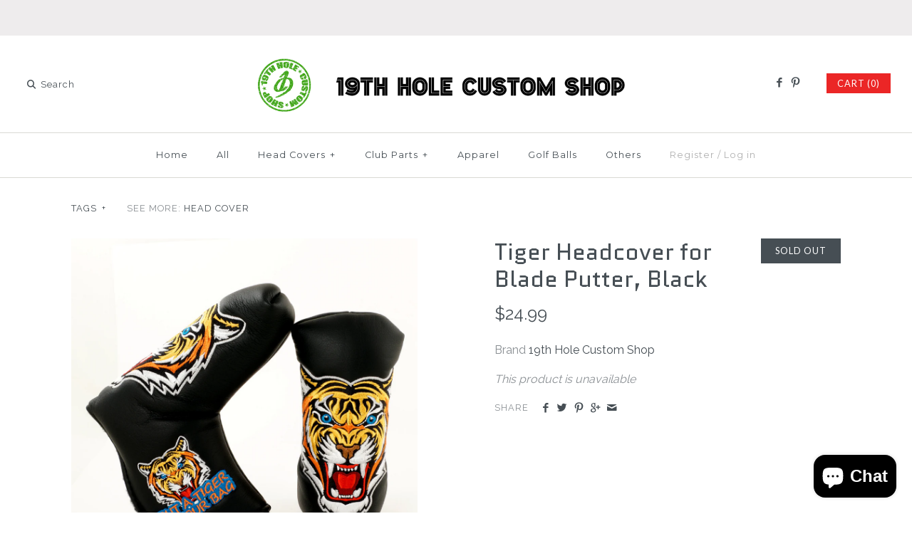

--- FILE ---
content_type: text/html; charset=utf-8
request_url: https://www.19thholecustomshop.com/products/tiger-headcover-for-blade-putter-black
body_size: 18776
content:
<!DOCTYPE html>
<html class="no-js">
<head>
  <!-- Symmetry 2.0.9 -->
  <meta charset="UTF-8">
  <meta http-equiv="X-UA-Compatible" content="IE=edge,chrome=1">
  <meta name="viewport" content="width=device-width,initial-scale=1.0" />
  
  <title>
    Black Tiger Blade Putter Head Cover | 19th Hole Custom Shop &ndash; 19thHoleCustomShop
  </title>
  
  <meta name="description" content="Protect your valuable golf putter with our unique design Tiger Blade Putter Head Cover. Made with high-quality material, embroidering, and stitching. Strong magnetic closure. Fits your Scotty Cameron, TaylorMade, Odyssey, Ping, Bettinardi, PXG, Cobra, Cleveland and other brand putters. Shop now!" />
  
  <link rel="canonical" href="https://www.19thholecustomshop.com/products/tiger-headcover-for-blade-putter-black" />
  
  
<meta property="og:site_name" content="19thHoleCustomShop" />

    <meta property="og:image" content="http://www.19thholecustomshop.com/cdn/shop/products/1l_6fbff0cc-50ed-474a-8dd9-f6c3ab4d0d7e_1024x1024.jpg?v=1521066227" />
    <meta property="og:description" content="Tiger Headcover for Blade Putter, Black Our unique designed headcovers are made with high quality of material, embroidering and stitching...." />
    <meta property="og:title" content="Tiger Headcover for Blade Putter, Black - 19thHoleCustomShop" />
    <meta property="og:type" content="product" />
    <meta property="og:url" content="https://www.19thholecustomshop.com/products/tiger-headcover-for-blade-putter-black" />
    <meta property="og:price:amount" content="24.99" />
    <meta property="og:price:currency" content="USD" />
    <meta property="og:availability" content="oos" />

  
 


<meta name="twitter:card" content="summary">

  <meta name="twitter:title" content="Tiger Headcover for Blade Putter, Black">
  <meta name="twitter:description" content="Tiger Headcover for Blade Putter, Black
Our unique designed headcovers are made with high quality of material, embroidering and stitching.
Ultra thick 3-layers (PU leather top, sponge sheet intermediate-layer and velvet lining) cover provides the best way to protect your valuable golf club heads
Features
 - Synthetic PU Leather - Black Velvet Lining - Magnetic Closure - Thick sponge sheet intermediate-layer - Fit heel shafted blade putters - Dimension(L x W x H): 6.5 x 3.2 x 6 inch (165 x 80 x 150mm) - Tiger Head embroidery

 
 
 ">
  <meta name="twitter:image" content="https://www.19thholecustomshop.com/cdn/shop/products/1l_6fbff0cc-50ed-474a-8dd9-f6c3ab4d0d7e_medium.jpg?v=1521066227">
  <meta name="twitter:image:width" content="240">
  <meta name="twitter:image:height" content="240">

  
  



<link href="//fonts.googleapis.com/css?family=Raleway:400,700|Quantico:400,700|Quantico:400,700|Montserrat:400,700|Lato:400,700" rel="stylesheet" type="text/css">

  
  <link href="//www.19thholecustomshop.com/cdn/shop/t/11/assets/styles.scss.css?v=108957547769115533951696782566" rel="stylesheet" type="text/css" media="all" />
  
  
  
  <script src="//www.19thholecustomshop.com/cdn/shopifycloud/storefront/assets/themes_support/option_selection-b017cd28.js" type="text/javascript"></script>
  <script src="//ajax.googleapis.com/ajax/libs/jquery/1.8/jquery.min.js" type="text/javascript"></script>
  <script src="//www.19thholecustomshop.com/cdn/shopifycloud/storefront/assets/themes_support/api.jquery-7ab1a3a4.js" type="text/javascript"></script>
<script>
  Shopify.money_format = "${{amount}}";
  window.productJSON = [];
  document.documentElement.className = document.documentElement.className.replace('no-js', '');
</script>

    <script>window.performance && window.performance.mark && window.performance.mark('shopify.content_for_header.start');</script><meta name="google-site-verification" content="Xzgfxqg-W1MJONqGh5ilAcDYa-drOoVBTUXoIt0eBPE">
<meta name="google-site-verification" content="siJ2lDsl1qsPxXw68gYXBlXB7AJMTuxF71EbsLidRJE">
<meta id="shopify-digital-wallet" name="shopify-digital-wallet" content="/16059035/digital_wallets/dialog">
<meta name="shopify-checkout-api-token" content="cb6746eb63bb796fa7c8c16a6025fc74">
<meta id="in-context-paypal-metadata" data-shop-id="16059035" data-venmo-supported="false" data-environment="production" data-locale="en_US" data-paypal-v4="true" data-currency="USD">
<link rel="alternate" hreflang="x-default" href="https://www.19thholecustomshop.com/products/tiger-headcover-for-blade-putter-black">
<link rel="alternate" hreflang="en" href="https://www.19thholecustomshop.com/products/tiger-headcover-for-blade-putter-black">
<link rel="alternate" hreflang="en-CA" href="https://www.19thholecustomshop.com/en-ca/products/tiger-headcover-for-blade-putter-black">
<link rel="alternate" type="application/json+oembed" href="https://www.19thholecustomshop.com/products/tiger-headcover-for-blade-putter-black.oembed">
<script async="async" src="/checkouts/internal/preloads.js?locale=en-US"></script>
<link rel="preconnect" href="https://shop.app" crossorigin="anonymous">
<script async="async" src="https://shop.app/checkouts/internal/preloads.js?locale=en-US&shop_id=16059035" crossorigin="anonymous"></script>
<script id="apple-pay-shop-capabilities" type="application/json">{"shopId":16059035,"countryCode":"CA","currencyCode":"USD","merchantCapabilities":["supports3DS"],"merchantId":"gid:\/\/shopify\/Shop\/16059035","merchantName":"19thHoleCustomShop","requiredBillingContactFields":["postalAddress","email"],"requiredShippingContactFields":["postalAddress","email"],"shippingType":"shipping","supportedNetworks":["visa","masterCard","amex","discover","jcb"],"total":{"type":"pending","label":"19thHoleCustomShop","amount":"1.00"},"shopifyPaymentsEnabled":true,"supportsSubscriptions":true}</script>
<script id="shopify-features" type="application/json">{"accessToken":"cb6746eb63bb796fa7c8c16a6025fc74","betas":["rich-media-storefront-analytics"],"domain":"www.19thholecustomshop.com","predictiveSearch":true,"shopId":16059035,"locale":"en"}</script>
<script>var Shopify = Shopify || {};
Shopify.shop = "19thholecustomshop.myshopify.com";
Shopify.locale = "en";
Shopify.currency = {"active":"USD","rate":"1.0"};
Shopify.country = "US";
Shopify.theme = {"name":"Symmetry","id":162209482,"schema_name":null,"schema_version":null,"theme_store_id":568,"role":"main"};
Shopify.theme.handle = "null";
Shopify.theme.style = {"id":null,"handle":null};
Shopify.cdnHost = "www.19thholecustomshop.com/cdn";
Shopify.routes = Shopify.routes || {};
Shopify.routes.root = "/";</script>
<script type="module">!function(o){(o.Shopify=o.Shopify||{}).modules=!0}(window);</script>
<script>!function(o){function n(){var o=[];function n(){o.push(Array.prototype.slice.apply(arguments))}return n.q=o,n}var t=o.Shopify=o.Shopify||{};t.loadFeatures=n(),t.autoloadFeatures=n()}(window);</script>
<script>
  window.ShopifyPay = window.ShopifyPay || {};
  window.ShopifyPay.apiHost = "shop.app\/pay";
  window.ShopifyPay.redirectState = null;
</script>
<script id="shop-js-analytics" type="application/json">{"pageType":"product"}</script>
<script defer="defer" async type="module" src="//www.19thholecustomshop.com/cdn/shopifycloud/shop-js/modules/v2/client.init-shop-cart-sync_C5BV16lS.en.esm.js"></script>
<script defer="defer" async type="module" src="//www.19thholecustomshop.com/cdn/shopifycloud/shop-js/modules/v2/chunk.common_CygWptCX.esm.js"></script>
<script type="module">
  await import("//www.19thholecustomshop.com/cdn/shopifycloud/shop-js/modules/v2/client.init-shop-cart-sync_C5BV16lS.en.esm.js");
await import("//www.19thholecustomshop.com/cdn/shopifycloud/shop-js/modules/v2/chunk.common_CygWptCX.esm.js");

  window.Shopify.SignInWithShop?.initShopCartSync?.({"fedCMEnabled":true,"windoidEnabled":true});

</script>
<script>
  window.Shopify = window.Shopify || {};
  if (!window.Shopify.featureAssets) window.Shopify.featureAssets = {};
  window.Shopify.featureAssets['shop-js'] = {"shop-cart-sync":["modules/v2/client.shop-cart-sync_ZFArdW7E.en.esm.js","modules/v2/chunk.common_CygWptCX.esm.js"],"init-fed-cm":["modules/v2/client.init-fed-cm_CmiC4vf6.en.esm.js","modules/v2/chunk.common_CygWptCX.esm.js"],"shop-button":["modules/v2/client.shop-button_tlx5R9nI.en.esm.js","modules/v2/chunk.common_CygWptCX.esm.js"],"shop-cash-offers":["modules/v2/client.shop-cash-offers_DOA2yAJr.en.esm.js","modules/v2/chunk.common_CygWptCX.esm.js","modules/v2/chunk.modal_D71HUcav.esm.js"],"init-windoid":["modules/v2/client.init-windoid_sURxWdc1.en.esm.js","modules/v2/chunk.common_CygWptCX.esm.js"],"shop-toast-manager":["modules/v2/client.shop-toast-manager_ClPi3nE9.en.esm.js","modules/v2/chunk.common_CygWptCX.esm.js"],"init-shop-email-lookup-coordinator":["modules/v2/client.init-shop-email-lookup-coordinator_B8hsDcYM.en.esm.js","modules/v2/chunk.common_CygWptCX.esm.js"],"init-shop-cart-sync":["modules/v2/client.init-shop-cart-sync_C5BV16lS.en.esm.js","modules/v2/chunk.common_CygWptCX.esm.js"],"avatar":["modules/v2/client.avatar_BTnouDA3.en.esm.js"],"pay-button":["modules/v2/client.pay-button_FdsNuTd3.en.esm.js","modules/v2/chunk.common_CygWptCX.esm.js"],"init-customer-accounts":["modules/v2/client.init-customer-accounts_DxDtT_ad.en.esm.js","modules/v2/client.shop-login-button_C5VAVYt1.en.esm.js","modules/v2/chunk.common_CygWptCX.esm.js","modules/v2/chunk.modal_D71HUcav.esm.js"],"init-shop-for-new-customer-accounts":["modules/v2/client.init-shop-for-new-customer-accounts_ChsxoAhi.en.esm.js","modules/v2/client.shop-login-button_C5VAVYt1.en.esm.js","modules/v2/chunk.common_CygWptCX.esm.js","modules/v2/chunk.modal_D71HUcav.esm.js"],"shop-login-button":["modules/v2/client.shop-login-button_C5VAVYt1.en.esm.js","modules/v2/chunk.common_CygWptCX.esm.js","modules/v2/chunk.modal_D71HUcav.esm.js"],"init-customer-accounts-sign-up":["modules/v2/client.init-customer-accounts-sign-up_CPSyQ0Tj.en.esm.js","modules/v2/client.shop-login-button_C5VAVYt1.en.esm.js","modules/v2/chunk.common_CygWptCX.esm.js","modules/v2/chunk.modal_D71HUcav.esm.js"],"shop-follow-button":["modules/v2/client.shop-follow-button_Cva4Ekp9.en.esm.js","modules/v2/chunk.common_CygWptCX.esm.js","modules/v2/chunk.modal_D71HUcav.esm.js"],"checkout-modal":["modules/v2/client.checkout-modal_BPM8l0SH.en.esm.js","modules/v2/chunk.common_CygWptCX.esm.js","modules/v2/chunk.modal_D71HUcav.esm.js"],"lead-capture":["modules/v2/client.lead-capture_Bi8yE_yS.en.esm.js","modules/v2/chunk.common_CygWptCX.esm.js","modules/v2/chunk.modal_D71HUcav.esm.js"],"shop-login":["modules/v2/client.shop-login_D6lNrXab.en.esm.js","modules/v2/chunk.common_CygWptCX.esm.js","modules/v2/chunk.modal_D71HUcav.esm.js"],"payment-terms":["modules/v2/client.payment-terms_CZxnsJam.en.esm.js","modules/v2/chunk.common_CygWptCX.esm.js","modules/v2/chunk.modal_D71HUcav.esm.js"]};
</script>
<script>(function() {
  var isLoaded = false;
  function asyncLoad() {
    if (isLoaded) return;
    isLoaded = true;
    var urls = ["https:\/\/www.19thholecustomshop.com\/apps\/giraffly-gdpr\/gdpr-93d5fac0c0d488f6012a8e87410bf795291ceb1d.js?shop=19thholecustomshop.myshopify.com","\/\/cdn.shopify.com\/proxy\/72060dcf2c1bd4bfa5c8ad579445249c2336da4caf38fcc7d16c76d49b61408c\/bingshoppingtool-t2app-prod.trafficmanager.net\/api\/ShopifyMT\/v1\/uet\/tracking_script?shop=19thholecustomshop.myshopify.com\u0026sp-cache-control=cHVibGljLCBtYXgtYWdlPTkwMA"];
    for (var i = 0; i < urls.length; i++) {
      var s = document.createElement('script');
      s.type = 'text/javascript';
      s.async = true;
      s.src = urls[i];
      var x = document.getElementsByTagName('script')[0];
      x.parentNode.insertBefore(s, x);
    }
  };
  if(window.attachEvent) {
    window.attachEvent('onload', asyncLoad);
  } else {
    window.addEventListener('load', asyncLoad, false);
  }
})();</script>
<script id="__st">var __st={"a":16059035,"offset":-18000,"reqid":"db795133-610f-4480-b5ab-0b388058c862-1768602412","pageurl":"www.19thholecustomshop.com\/products\/tiger-headcover-for-blade-putter-black","u":"14f1a087dbda","p":"product","rtyp":"product","rid":9559505098};</script>
<script>window.ShopifyPaypalV4VisibilityTracking = true;</script>
<script id="captcha-bootstrap">!function(){'use strict';const t='contact',e='account',n='new_comment',o=[[t,t],['blogs',n],['comments',n],[t,'customer']],c=[[e,'customer_login'],[e,'guest_login'],[e,'recover_customer_password'],[e,'create_customer']],r=t=>t.map((([t,e])=>`form[action*='/${t}']:not([data-nocaptcha='true']) input[name='form_type'][value='${e}']`)).join(','),a=t=>()=>t?[...document.querySelectorAll(t)].map((t=>t.form)):[];function s(){const t=[...o],e=r(t);return a(e)}const i='password',u='form_key',d=['recaptcha-v3-token','g-recaptcha-response','h-captcha-response',i],f=()=>{try{return window.sessionStorage}catch{return}},m='__shopify_v',_=t=>t.elements[u];function p(t,e,n=!1){try{const o=window.sessionStorage,c=JSON.parse(o.getItem(e)),{data:r}=function(t){const{data:e,action:n}=t;return t[m]||n?{data:e,action:n}:{data:t,action:n}}(c);for(const[e,n]of Object.entries(r))t.elements[e]&&(t.elements[e].value=n);n&&o.removeItem(e)}catch(o){console.error('form repopulation failed',{error:o})}}const l='form_type',E='cptcha';function T(t){t.dataset[E]=!0}const w=window,h=w.document,L='Shopify',v='ce_forms',y='captcha';let A=!1;((t,e)=>{const n=(g='f06e6c50-85a8-45c8-87d0-21a2b65856fe',I='https://cdn.shopify.com/shopifycloud/storefront-forms-hcaptcha/ce_storefront_forms_captcha_hcaptcha.v1.5.2.iife.js',D={infoText:'Protected by hCaptcha',privacyText:'Privacy',termsText:'Terms'},(t,e,n)=>{const o=w[L][v],c=o.bindForm;if(c)return c(t,g,e,D).then(n);var r;o.q.push([[t,g,e,D],n]),r=I,A||(h.body.append(Object.assign(h.createElement('script'),{id:'captcha-provider',async:!0,src:r})),A=!0)});var g,I,D;w[L]=w[L]||{},w[L][v]=w[L][v]||{},w[L][v].q=[],w[L][y]=w[L][y]||{},w[L][y].protect=function(t,e){n(t,void 0,e),T(t)},Object.freeze(w[L][y]),function(t,e,n,w,h,L){const[v,y,A,g]=function(t,e,n){const i=e?o:[],u=t?c:[],d=[...i,...u],f=r(d),m=r(i),_=r(d.filter((([t,e])=>n.includes(e))));return[a(f),a(m),a(_),s()]}(w,h,L),I=t=>{const e=t.target;return e instanceof HTMLFormElement?e:e&&e.form},D=t=>v().includes(t);t.addEventListener('submit',(t=>{const e=I(t);if(!e)return;const n=D(e)&&!e.dataset.hcaptchaBound&&!e.dataset.recaptchaBound,o=_(e),c=g().includes(e)&&(!o||!o.value);(n||c)&&t.preventDefault(),c&&!n&&(function(t){try{if(!f())return;!function(t){const e=f();if(!e)return;const n=_(t);if(!n)return;const o=n.value;o&&e.removeItem(o)}(t);const e=Array.from(Array(32),(()=>Math.random().toString(36)[2])).join('');!function(t,e){_(t)||t.append(Object.assign(document.createElement('input'),{type:'hidden',name:u})),t.elements[u].value=e}(t,e),function(t,e){const n=f();if(!n)return;const o=[...t.querySelectorAll(`input[type='${i}']`)].map((({name:t})=>t)),c=[...d,...o],r={};for(const[a,s]of new FormData(t).entries())c.includes(a)||(r[a]=s);n.setItem(e,JSON.stringify({[m]:1,action:t.action,data:r}))}(t,e)}catch(e){console.error('failed to persist form',e)}}(e),e.submit())}));const S=(t,e)=>{t&&!t.dataset[E]&&(n(t,e.some((e=>e===t))),T(t))};for(const o of['focusin','change'])t.addEventListener(o,(t=>{const e=I(t);D(e)&&S(e,y())}));const B=e.get('form_key'),M=e.get(l),P=B&&M;t.addEventListener('DOMContentLoaded',(()=>{const t=y();if(P)for(const e of t)e.elements[l].value===M&&p(e,B);[...new Set([...A(),...v().filter((t=>'true'===t.dataset.shopifyCaptcha))])].forEach((e=>S(e,t)))}))}(h,new URLSearchParams(w.location.search),n,t,e,['guest_login'])})(!0,!0)}();</script>
<script integrity="sha256-4kQ18oKyAcykRKYeNunJcIwy7WH5gtpwJnB7kiuLZ1E=" data-source-attribution="shopify.loadfeatures" defer="defer" src="//www.19thholecustomshop.com/cdn/shopifycloud/storefront/assets/storefront/load_feature-a0a9edcb.js" crossorigin="anonymous"></script>
<script crossorigin="anonymous" defer="defer" src="//www.19thholecustomshop.com/cdn/shopifycloud/storefront/assets/shopify_pay/storefront-65b4c6d7.js?v=20250812"></script>
<script data-source-attribution="shopify.dynamic_checkout.dynamic.init">var Shopify=Shopify||{};Shopify.PaymentButton=Shopify.PaymentButton||{isStorefrontPortableWallets:!0,init:function(){window.Shopify.PaymentButton.init=function(){};var t=document.createElement("script");t.src="https://www.19thholecustomshop.com/cdn/shopifycloud/portable-wallets/latest/portable-wallets.en.js",t.type="module",document.head.appendChild(t)}};
</script>
<script data-source-attribution="shopify.dynamic_checkout.buyer_consent">
  function portableWalletsHideBuyerConsent(e){var t=document.getElementById("shopify-buyer-consent"),n=document.getElementById("shopify-subscription-policy-button");t&&n&&(t.classList.add("hidden"),t.setAttribute("aria-hidden","true"),n.removeEventListener("click",e))}function portableWalletsShowBuyerConsent(e){var t=document.getElementById("shopify-buyer-consent"),n=document.getElementById("shopify-subscription-policy-button");t&&n&&(t.classList.remove("hidden"),t.removeAttribute("aria-hidden"),n.addEventListener("click",e))}window.Shopify?.PaymentButton&&(window.Shopify.PaymentButton.hideBuyerConsent=portableWalletsHideBuyerConsent,window.Shopify.PaymentButton.showBuyerConsent=portableWalletsShowBuyerConsent);
</script>
<script data-source-attribution="shopify.dynamic_checkout.cart.bootstrap">document.addEventListener("DOMContentLoaded",(function(){function t(){return document.querySelector("shopify-accelerated-checkout-cart, shopify-accelerated-checkout")}if(t())Shopify.PaymentButton.init();else{new MutationObserver((function(e,n){t()&&(Shopify.PaymentButton.init(),n.disconnect())})).observe(document.body,{childList:!0,subtree:!0})}}));
</script>
<link id="shopify-accelerated-checkout-styles" rel="stylesheet" media="screen" href="https://www.19thholecustomshop.com/cdn/shopifycloud/portable-wallets/latest/accelerated-checkout-backwards-compat.css" crossorigin="anonymous">
<style id="shopify-accelerated-checkout-cart">
        #shopify-buyer-consent {
  margin-top: 1em;
  display: inline-block;
  width: 100%;
}

#shopify-buyer-consent.hidden {
  display: none;
}

#shopify-subscription-policy-button {
  background: none;
  border: none;
  padding: 0;
  text-decoration: underline;
  font-size: inherit;
  cursor: pointer;
}

#shopify-subscription-policy-button::before {
  box-shadow: none;
}

      </style>

<script>window.performance && window.performance.mark && window.performance.mark('shopify.content_for_header.end');</script>
  
  <!-- Global site tag (gtag.js) - Google Analytics -->
<script async src="https://www.googletagmanager.com/gtag/js?id=UA-88089421-1"></script>
<script>
  window.dataLayer = window.dataLayer || [];
  function gtag(){dataLayer.push(arguments);}
  gtag('js', new Date());

  gtag('config', 'UA-88089421-1');
</script>

<script src="https://cdn.shopify.com/extensions/7bc9bb47-adfa-4267-963e-cadee5096caf/inbox-1252/assets/inbox-chat-loader.js" type="text/javascript" defer="defer"></script>
<link href="https://monorail-edge.shopifysvc.com" rel="dns-prefetch">
<script>(function(){if ("sendBeacon" in navigator && "performance" in window) {try {var session_token_from_headers = performance.getEntriesByType('navigation')[0].serverTiming.find(x => x.name == '_s').description;} catch {var session_token_from_headers = undefined;}var session_cookie_matches = document.cookie.match(/_shopify_s=([^;]*)/);var session_token_from_cookie = session_cookie_matches && session_cookie_matches.length === 2 ? session_cookie_matches[1] : "";var session_token = session_token_from_headers || session_token_from_cookie || "";function handle_abandonment_event(e) {var entries = performance.getEntries().filter(function(entry) {return /monorail-edge.shopifysvc.com/.test(entry.name);});if (!window.abandonment_tracked && entries.length === 0) {window.abandonment_tracked = true;var currentMs = Date.now();var navigation_start = performance.timing.navigationStart;var payload = {shop_id: 16059035,url: window.location.href,navigation_start,duration: currentMs - navigation_start,session_token,page_type: "product"};window.navigator.sendBeacon("https://monorail-edge.shopifysvc.com/v1/produce", JSON.stringify({schema_id: "online_store_buyer_site_abandonment/1.1",payload: payload,metadata: {event_created_at_ms: currentMs,event_sent_at_ms: currentMs}}));}}window.addEventListener('pagehide', handle_abandonment_event);}}());</script>
<script id="web-pixels-manager-setup">(function e(e,d,r,n,o){if(void 0===o&&(o={}),!Boolean(null===(a=null===(i=window.Shopify)||void 0===i?void 0:i.analytics)||void 0===a?void 0:a.replayQueue)){var i,a;window.Shopify=window.Shopify||{};var t=window.Shopify;t.analytics=t.analytics||{};var s=t.analytics;s.replayQueue=[],s.publish=function(e,d,r){return s.replayQueue.push([e,d,r]),!0};try{self.performance.mark("wpm:start")}catch(e){}var l=function(){var e={modern:/Edge?\/(1{2}[4-9]|1[2-9]\d|[2-9]\d{2}|\d{4,})\.\d+(\.\d+|)|Firefox\/(1{2}[4-9]|1[2-9]\d|[2-9]\d{2}|\d{4,})\.\d+(\.\d+|)|Chrom(ium|e)\/(9{2}|\d{3,})\.\d+(\.\d+|)|(Maci|X1{2}).+ Version\/(15\.\d+|(1[6-9]|[2-9]\d|\d{3,})\.\d+)([,.]\d+|)( \(\w+\)|)( Mobile\/\w+|) Safari\/|Chrome.+OPR\/(9{2}|\d{3,})\.\d+\.\d+|(CPU[ +]OS|iPhone[ +]OS|CPU[ +]iPhone|CPU IPhone OS|CPU iPad OS)[ +]+(15[._]\d+|(1[6-9]|[2-9]\d|\d{3,})[._]\d+)([._]\d+|)|Android:?[ /-](13[3-9]|1[4-9]\d|[2-9]\d{2}|\d{4,})(\.\d+|)(\.\d+|)|Android.+Firefox\/(13[5-9]|1[4-9]\d|[2-9]\d{2}|\d{4,})\.\d+(\.\d+|)|Android.+Chrom(ium|e)\/(13[3-9]|1[4-9]\d|[2-9]\d{2}|\d{4,})\.\d+(\.\d+|)|SamsungBrowser\/([2-9]\d|\d{3,})\.\d+/,legacy:/Edge?\/(1[6-9]|[2-9]\d|\d{3,})\.\d+(\.\d+|)|Firefox\/(5[4-9]|[6-9]\d|\d{3,})\.\d+(\.\d+|)|Chrom(ium|e)\/(5[1-9]|[6-9]\d|\d{3,})\.\d+(\.\d+|)([\d.]+$|.*Safari\/(?![\d.]+ Edge\/[\d.]+$))|(Maci|X1{2}).+ Version\/(10\.\d+|(1[1-9]|[2-9]\d|\d{3,})\.\d+)([,.]\d+|)( \(\w+\)|)( Mobile\/\w+|) Safari\/|Chrome.+OPR\/(3[89]|[4-9]\d|\d{3,})\.\d+\.\d+|(CPU[ +]OS|iPhone[ +]OS|CPU[ +]iPhone|CPU IPhone OS|CPU iPad OS)[ +]+(10[._]\d+|(1[1-9]|[2-9]\d|\d{3,})[._]\d+)([._]\d+|)|Android:?[ /-](13[3-9]|1[4-9]\d|[2-9]\d{2}|\d{4,})(\.\d+|)(\.\d+|)|Mobile Safari.+OPR\/([89]\d|\d{3,})\.\d+\.\d+|Android.+Firefox\/(13[5-9]|1[4-9]\d|[2-9]\d{2}|\d{4,})\.\d+(\.\d+|)|Android.+Chrom(ium|e)\/(13[3-9]|1[4-9]\d|[2-9]\d{2}|\d{4,})\.\d+(\.\d+|)|Android.+(UC? ?Browser|UCWEB|U3)[ /]?(15\.([5-9]|\d{2,})|(1[6-9]|[2-9]\d|\d{3,})\.\d+)\.\d+|SamsungBrowser\/(5\.\d+|([6-9]|\d{2,})\.\d+)|Android.+MQ{2}Browser\/(14(\.(9|\d{2,})|)|(1[5-9]|[2-9]\d|\d{3,})(\.\d+|))(\.\d+|)|K[Aa][Ii]OS\/(3\.\d+|([4-9]|\d{2,})\.\d+)(\.\d+|)/},d=e.modern,r=e.legacy,n=navigator.userAgent;return n.match(d)?"modern":n.match(r)?"legacy":"unknown"}(),u="modern"===l?"modern":"legacy",c=(null!=n?n:{modern:"",legacy:""})[u],f=function(e){return[e.baseUrl,"/wpm","/b",e.hashVersion,"modern"===e.buildTarget?"m":"l",".js"].join("")}({baseUrl:d,hashVersion:r,buildTarget:u}),m=function(e){var d=e.version,r=e.bundleTarget,n=e.surface,o=e.pageUrl,i=e.monorailEndpoint;return{emit:function(e){var a=e.status,t=e.errorMsg,s=(new Date).getTime(),l=JSON.stringify({metadata:{event_sent_at_ms:s},events:[{schema_id:"web_pixels_manager_load/3.1",payload:{version:d,bundle_target:r,page_url:o,status:a,surface:n,error_msg:t},metadata:{event_created_at_ms:s}}]});if(!i)return console&&console.warn&&console.warn("[Web Pixels Manager] No Monorail endpoint provided, skipping logging."),!1;try{return self.navigator.sendBeacon.bind(self.navigator)(i,l)}catch(e){}var u=new XMLHttpRequest;try{return u.open("POST",i,!0),u.setRequestHeader("Content-Type","text/plain"),u.send(l),!0}catch(e){return console&&console.warn&&console.warn("[Web Pixels Manager] Got an unhandled error while logging to Monorail."),!1}}}}({version:r,bundleTarget:l,surface:e.surface,pageUrl:self.location.href,monorailEndpoint:e.monorailEndpoint});try{o.browserTarget=l,function(e){var d=e.src,r=e.async,n=void 0===r||r,o=e.onload,i=e.onerror,a=e.sri,t=e.scriptDataAttributes,s=void 0===t?{}:t,l=document.createElement("script"),u=document.querySelector("head"),c=document.querySelector("body");if(l.async=n,l.src=d,a&&(l.integrity=a,l.crossOrigin="anonymous"),s)for(var f in s)if(Object.prototype.hasOwnProperty.call(s,f))try{l.dataset[f]=s[f]}catch(e){}if(o&&l.addEventListener("load",o),i&&l.addEventListener("error",i),u)u.appendChild(l);else{if(!c)throw new Error("Did not find a head or body element to append the script");c.appendChild(l)}}({src:f,async:!0,onload:function(){if(!function(){var e,d;return Boolean(null===(d=null===(e=window.Shopify)||void 0===e?void 0:e.analytics)||void 0===d?void 0:d.initialized)}()){var d=window.webPixelsManager.init(e)||void 0;if(d){var r=window.Shopify.analytics;r.replayQueue.forEach((function(e){var r=e[0],n=e[1],o=e[2];d.publishCustomEvent(r,n,o)})),r.replayQueue=[],r.publish=d.publishCustomEvent,r.visitor=d.visitor,r.initialized=!0}}},onerror:function(){return m.emit({status:"failed",errorMsg:"".concat(f," has failed to load")})},sri:function(e){var d=/^sha384-[A-Za-z0-9+/=]+$/;return"string"==typeof e&&d.test(e)}(c)?c:"",scriptDataAttributes:o}),m.emit({status:"loading"})}catch(e){m.emit({status:"failed",errorMsg:(null==e?void 0:e.message)||"Unknown error"})}}})({shopId: 16059035,storefrontBaseUrl: "https://www.19thholecustomshop.com",extensionsBaseUrl: "https://extensions.shopifycdn.com/cdn/shopifycloud/web-pixels-manager",monorailEndpoint: "https://monorail-edge.shopifysvc.com/unstable/produce_batch",surface: "storefront-renderer",enabledBetaFlags: ["2dca8a86"],webPixelsConfigList: [{"id":"361365578","configuration":"{\"config\":\"{\\\"pixel_id\\\":\\\"G-H6MC2GZ2EQ\\\",\\\"target_country\\\":\\\"US\\\",\\\"gtag_events\\\":[{\\\"type\\\":\\\"search\\\",\\\"action_label\\\":[\\\"G-H6MC2GZ2EQ\\\",\\\"AW-778517191\\\/ajyWCIS5xI8BEMf1nPMC\\\"]},{\\\"type\\\":\\\"begin_checkout\\\",\\\"action_label\\\":[\\\"G-H6MC2GZ2EQ\\\",\\\"AW-778517191\\\/E4SPCIG5xI8BEMf1nPMC\\\"]},{\\\"type\\\":\\\"view_item\\\",\\\"action_label\\\":[\\\"G-H6MC2GZ2EQ\\\",\\\"AW-778517191\\\/J4saCPW1xI8BEMf1nPMC\\\",\\\"MC-N2ECMSDTNL\\\"]},{\\\"type\\\":\\\"purchase\\\",\\\"action_label\\\":[\\\"G-H6MC2GZ2EQ\\\",\\\"AW-778517191\\\/KH9uCPK1xI8BEMf1nPMC\\\",\\\"MC-N2ECMSDTNL\\\"]},{\\\"type\\\":\\\"page_view\\\",\\\"action_label\\\":[\\\"G-H6MC2GZ2EQ\\\",\\\"AW-778517191\\\/npMTCO-1xI8BEMf1nPMC\\\",\\\"MC-N2ECMSDTNL\\\"]},{\\\"type\\\":\\\"add_payment_info\\\",\\\"action_label\\\":[\\\"G-H6MC2GZ2EQ\\\",\\\"AW-778517191\\\/r3RSCIe5xI8BEMf1nPMC\\\"]},{\\\"type\\\":\\\"add_to_cart\\\",\\\"action_label\\\":[\\\"G-H6MC2GZ2EQ\\\",\\\"AW-778517191\\\/kC0gCPi1xI8BEMf1nPMC\\\"]}],\\\"enable_monitoring_mode\\\":false}\"}","eventPayloadVersion":"v1","runtimeContext":"OPEN","scriptVersion":"b2a88bafab3e21179ed38636efcd8a93","type":"APP","apiClientId":1780363,"privacyPurposes":[],"dataSharingAdjustments":{"protectedCustomerApprovalScopes":["read_customer_address","read_customer_email","read_customer_name","read_customer_personal_data","read_customer_phone"]}},{"id":"56098890","eventPayloadVersion":"v1","runtimeContext":"LAX","scriptVersion":"1","type":"CUSTOM","privacyPurposes":["MARKETING"],"name":"Meta pixel (migrated)"},{"id":"shopify-app-pixel","configuration":"{}","eventPayloadVersion":"v1","runtimeContext":"STRICT","scriptVersion":"0450","apiClientId":"shopify-pixel","type":"APP","privacyPurposes":["ANALYTICS","MARKETING"]},{"id":"shopify-custom-pixel","eventPayloadVersion":"v1","runtimeContext":"LAX","scriptVersion":"0450","apiClientId":"shopify-pixel","type":"CUSTOM","privacyPurposes":["ANALYTICS","MARKETING"]}],isMerchantRequest: false,initData: {"shop":{"name":"19thHoleCustomShop","paymentSettings":{"currencyCode":"USD"},"myshopifyDomain":"19thholecustomshop.myshopify.com","countryCode":"CA","storefrontUrl":"https:\/\/www.19thholecustomshop.com"},"customer":null,"cart":null,"checkout":null,"productVariants":[{"price":{"amount":24.99,"currencyCode":"USD"},"product":{"title":"Tiger Headcover for Blade Putter, Black","vendor":"19th Hole Custom Shop","id":"9559505098","untranslatedTitle":"Tiger Headcover for Blade Putter, Black","url":"\/products\/tiger-headcover-for-blade-putter-black","type":"Head Cover"},"id":"33633926794","image":{"src":"\/\/www.19thholecustomshop.com\/cdn\/shop\/products\/1l_6fbff0cc-50ed-474a-8dd9-f6c3ab4d0d7e.jpg?v=1521066227"},"sku":"1001930110","title":"Default Title","untranslatedTitle":"Default Title"}],"purchasingCompany":null},},"https://www.19thholecustomshop.com/cdn","fcfee988w5aeb613cpc8e4bc33m6693e112",{"modern":"","legacy":""},{"shopId":"16059035","storefrontBaseUrl":"https:\/\/www.19thholecustomshop.com","extensionBaseUrl":"https:\/\/extensions.shopifycdn.com\/cdn\/shopifycloud\/web-pixels-manager","surface":"storefront-renderer","enabledBetaFlags":"[\"2dca8a86\"]","isMerchantRequest":"false","hashVersion":"fcfee988w5aeb613cpc8e4bc33m6693e112","publish":"custom","events":"[[\"page_viewed\",{}],[\"product_viewed\",{\"productVariant\":{\"price\":{\"amount\":24.99,\"currencyCode\":\"USD\"},\"product\":{\"title\":\"Tiger Headcover for Blade Putter, Black\",\"vendor\":\"19th Hole Custom Shop\",\"id\":\"9559505098\",\"untranslatedTitle\":\"Tiger Headcover for Blade Putter, Black\",\"url\":\"\/products\/tiger-headcover-for-blade-putter-black\",\"type\":\"Head Cover\"},\"id\":\"33633926794\",\"image\":{\"src\":\"\/\/www.19thholecustomshop.com\/cdn\/shop\/products\/1l_6fbff0cc-50ed-474a-8dd9-f6c3ab4d0d7e.jpg?v=1521066227\"},\"sku\":\"1001930110\",\"title\":\"Default Title\",\"untranslatedTitle\":\"Default Title\"}}]]"});</script><script>
  window.ShopifyAnalytics = window.ShopifyAnalytics || {};
  window.ShopifyAnalytics.meta = window.ShopifyAnalytics.meta || {};
  window.ShopifyAnalytics.meta.currency = 'USD';
  var meta = {"product":{"id":9559505098,"gid":"gid:\/\/shopify\/Product\/9559505098","vendor":"19th Hole Custom Shop","type":"Head Cover","handle":"tiger-headcover-for-blade-putter-black","variants":[{"id":33633926794,"price":2499,"name":"Tiger Headcover for Blade Putter, Black","public_title":null,"sku":"1001930110"}],"remote":false},"page":{"pageType":"product","resourceType":"product","resourceId":9559505098,"requestId":"db795133-610f-4480-b5ab-0b388058c862-1768602412"}};
  for (var attr in meta) {
    window.ShopifyAnalytics.meta[attr] = meta[attr];
  }
</script>
<script class="analytics">
  (function () {
    var customDocumentWrite = function(content) {
      var jquery = null;

      if (window.jQuery) {
        jquery = window.jQuery;
      } else if (window.Checkout && window.Checkout.$) {
        jquery = window.Checkout.$;
      }

      if (jquery) {
        jquery('body').append(content);
      }
    };

    var hasLoggedConversion = function(token) {
      if (token) {
        return document.cookie.indexOf('loggedConversion=' + token) !== -1;
      }
      return false;
    }

    var setCookieIfConversion = function(token) {
      if (token) {
        var twoMonthsFromNow = new Date(Date.now());
        twoMonthsFromNow.setMonth(twoMonthsFromNow.getMonth() + 2);

        document.cookie = 'loggedConversion=' + token + '; expires=' + twoMonthsFromNow;
      }
    }

    var trekkie = window.ShopifyAnalytics.lib = window.trekkie = window.trekkie || [];
    if (trekkie.integrations) {
      return;
    }
    trekkie.methods = [
      'identify',
      'page',
      'ready',
      'track',
      'trackForm',
      'trackLink'
    ];
    trekkie.factory = function(method) {
      return function() {
        var args = Array.prototype.slice.call(arguments);
        args.unshift(method);
        trekkie.push(args);
        return trekkie;
      };
    };
    for (var i = 0; i < trekkie.methods.length; i++) {
      var key = trekkie.methods[i];
      trekkie[key] = trekkie.factory(key);
    }
    trekkie.load = function(config) {
      trekkie.config = config || {};
      trekkie.config.initialDocumentCookie = document.cookie;
      var first = document.getElementsByTagName('script')[0];
      var script = document.createElement('script');
      script.type = 'text/javascript';
      script.onerror = function(e) {
        var scriptFallback = document.createElement('script');
        scriptFallback.type = 'text/javascript';
        scriptFallback.onerror = function(error) {
                var Monorail = {
      produce: function produce(monorailDomain, schemaId, payload) {
        var currentMs = new Date().getTime();
        var event = {
          schema_id: schemaId,
          payload: payload,
          metadata: {
            event_created_at_ms: currentMs,
            event_sent_at_ms: currentMs
          }
        };
        return Monorail.sendRequest("https://" + monorailDomain + "/v1/produce", JSON.stringify(event));
      },
      sendRequest: function sendRequest(endpointUrl, payload) {
        // Try the sendBeacon API
        if (window && window.navigator && typeof window.navigator.sendBeacon === 'function' && typeof window.Blob === 'function' && !Monorail.isIos12()) {
          var blobData = new window.Blob([payload], {
            type: 'text/plain'
          });

          if (window.navigator.sendBeacon(endpointUrl, blobData)) {
            return true;
          } // sendBeacon was not successful

        } // XHR beacon

        var xhr = new XMLHttpRequest();

        try {
          xhr.open('POST', endpointUrl);
          xhr.setRequestHeader('Content-Type', 'text/plain');
          xhr.send(payload);
        } catch (e) {
          console.log(e);
        }

        return false;
      },
      isIos12: function isIos12() {
        return window.navigator.userAgent.lastIndexOf('iPhone; CPU iPhone OS 12_') !== -1 || window.navigator.userAgent.lastIndexOf('iPad; CPU OS 12_') !== -1;
      }
    };
    Monorail.produce('monorail-edge.shopifysvc.com',
      'trekkie_storefront_load_errors/1.1',
      {shop_id: 16059035,
      theme_id: 162209482,
      app_name: "storefront",
      context_url: window.location.href,
      source_url: "//www.19thholecustomshop.com/cdn/s/trekkie.storefront.cd680fe47e6c39ca5d5df5f0a32d569bc48c0f27.min.js"});

        };
        scriptFallback.async = true;
        scriptFallback.src = '//www.19thholecustomshop.com/cdn/s/trekkie.storefront.cd680fe47e6c39ca5d5df5f0a32d569bc48c0f27.min.js';
        first.parentNode.insertBefore(scriptFallback, first);
      };
      script.async = true;
      script.src = '//www.19thholecustomshop.com/cdn/s/trekkie.storefront.cd680fe47e6c39ca5d5df5f0a32d569bc48c0f27.min.js';
      first.parentNode.insertBefore(script, first);
    };
    trekkie.load(
      {"Trekkie":{"appName":"storefront","development":false,"defaultAttributes":{"shopId":16059035,"isMerchantRequest":null,"themeId":162209482,"themeCityHash":"6928343295524676417","contentLanguage":"en","currency":"USD","eventMetadataId":"a51b9775-51f0-43b6-ba65-7070d27ebb37"},"isServerSideCookieWritingEnabled":true,"monorailRegion":"shop_domain","enabledBetaFlags":["65f19447"]},"Session Attribution":{},"S2S":{"facebookCapiEnabled":false,"source":"trekkie-storefront-renderer","apiClientId":580111}}
    );

    var loaded = false;
    trekkie.ready(function() {
      if (loaded) return;
      loaded = true;

      window.ShopifyAnalytics.lib = window.trekkie;

      var originalDocumentWrite = document.write;
      document.write = customDocumentWrite;
      try { window.ShopifyAnalytics.merchantGoogleAnalytics.call(this); } catch(error) {};
      document.write = originalDocumentWrite;

      window.ShopifyAnalytics.lib.page(null,{"pageType":"product","resourceType":"product","resourceId":9559505098,"requestId":"db795133-610f-4480-b5ab-0b388058c862-1768602412","shopifyEmitted":true});

      var match = window.location.pathname.match(/checkouts\/(.+)\/(thank_you|post_purchase)/)
      var token = match? match[1]: undefined;
      if (!hasLoggedConversion(token)) {
        setCookieIfConversion(token);
        window.ShopifyAnalytics.lib.track("Viewed Product",{"currency":"USD","variantId":33633926794,"productId":9559505098,"productGid":"gid:\/\/shopify\/Product\/9559505098","name":"Tiger Headcover for Blade Putter, Black","price":"24.99","sku":"1001930110","brand":"19th Hole Custom Shop","variant":null,"category":"Head Cover","nonInteraction":true,"remote":false},undefined,undefined,{"shopifyEmitted":true});
      window.ShopifyAnalytics.lib.track("monorail:\/\/trekkie_storefront_viewed_product\/1.1",{"currency":"USD","variantId":33633926794,"productId":9559505098,"productGid":"gid:\/\/shopify\/Product\/9559505098","name":"Tiger Headcover for Blade Putter, Black","price":"24.99","sku":"1001930110","brand":"19th Hole Custom Shop","variant":null,"category":"Head Cover","nonInteraction":true,"remote":false,"referer":"https:\/\/www.19thholecustomshop.com\/products\/tiger-headcover-for-blade-putter-black"});
      }
    });


        var eventsListenerScript = document.createElement('script');
        eventsListenerScript.async = true;
        eventsListenerScript.src = "//www.19thholecustomshop.com/cdn/shopifycloud/storefront/assets/shop_events_listener-3da45d37.js";
        document.getElementsByTagName('head')[0].appendChild(eventsListenerScript);

})();</script>
  <script>
  if (!window.ga || (window.ga && typeof window.ga !== 'function')) {
    window.ga = function ga() {
      (window.ga.q = window.ga.q || []).push(arguments);
      if (window.Shopify && window.Shopify.analytics && typeof window.Shopify.analytics.publish === 'function') {
        window.Shopify.analytics.publish("ga_stub_called", {}, {sendTo: "google_osp_migration"});
      }
      console.error("Shopify's Google Analytics stub called with:", Array.from(arguments), "\nSee https://help.shopify.com/manual/promoting-marketing/pixels/pixel-migration#google for more information.");
    };
    if (window.Shopify && window.Shopify.analytics && typeof window.Shopify.analytics.publish === 'function') {
      window.Shopify.analytics.publish("ga_stub_initialized", {}, {sendTo: "google_osp_migration"});
    }
  }
</script>
<script
  defer
  src="https://www.19thholecustomshop.com/cdn/shopifycloud/perf-kit/shopify-perf-kit-3.0.4.min.js"
  data-application="storefront-renderer"
  data-shop-id="16059035"
  data-render-region="gcp-us-central1"
  data-page-type="product"
  data-theme-instance-id="162209482"
  data-theme-name=""
  data-theme-version=""
  data-monorail-region="shop_domain"
  data-resource-timing-sampling-rate="10"
  data-shs="true"
  data-shs-beacon="true"
  data-shs-export-with-fetch="true"
  data-shs-logs-sample-rate="1"
  data-shs-beacon-endpoint="https://www.19thholecustomshop.com/api/collect"
></script>
</head>

<body class="template-product">
  <div id="pageheader">
    
    

    <div id="mobile-header" class="cf">
      <button class="notabutton mobile-nav-toggle"><span></span><span></span><span></span></button>
      
    <div class="logo">
      <a href="/" title="19thHoleCustomShop">
        
        <img class="logoimage" src="//www.19thholecustomshop.com/cdn/shop/t/11/assets/logo.png?v=64545940700970412161479794393" alt="19thHoleCustomShop" />
        
      </a>
    </div><!-- /#logo -->
    
      <a href="/cart" class="cart-count button">
        <i class="icon-cart"></i> (0)
      </a>
    </div>
    
        <div class="logo-area logo-pos- cf">
            
          <div class="container">
    <div class="logo">
      <a href="/" title="19thHoleCustomShop">
        
        <img class="logoimage" src="//www.19thholecustomshop.com/cdn/shop/t/11/assets/logo.png?v=64545940700970412161479794393" alt="19thHoleCustomShop" />
        
      </a>
    </div><!-- /#logo -->
    </div>
            
          <div class="util-area">
            <div class="search-box elegant-input">
              

              <form class="search-form" action="/search" method="get">
                <i class="icon-mag"></i>
                <input type="text" name="q" placeholder="Search"/>
                <input type="submit" value="&rarr;" />
              </form>
            </div>

            <div class="utils">
              
              <div class="social-links">
  
  
  <ul>
    
    
    
    <li class="facebook"><a href="https://www.facebook.com/19thholecustomshop/" target="_blank" title="Facebook"><i class="icon-facebook"><span>Facebook</span></i></a></li>
    
    
    
    
    
    
    
    <li class="pinterest"><a href="https://pinterest.com/19thholecustomshop" target="_blank" title="Pinterest"><i class="icon-pinterest"><span>Pinterest</span></i></a></li>
    
    
    
    
    
    
    
    
    
    
    
    
    
    
    
    
    
    
    
    
    
    
    
  </ul>
</div>

              

              <div class="cart-summary">
                <a href="/cart" class="cart-count button">
                  Cart (0)
                </a>

                
              </div>
            </div><!-- /.utils -->
          </div><!-- /.util-area -->

          
            
        </div><!-- /.logo-area -->
    </div><!-- /#pageheader -->
    
    
    
    <div id="main-nav" class="nav-row">
      <div class="mobile-features">
        <form class="mobile-search" action="/search" method="get">
          <i></i>
          <input type="text" name="q" placeholder="Search"/>
          <button type="submit" class="notabutton"><i class="icon-mag"></i></button>
        </form>
      </div>
      <div class="multi-level-nav">
  <div class="tier-1">
    






<ul data-menu-handle="main-menu">

    <li>
        <a href="/">Home</a>
        
        
        
        
        





  
  
  
  


    </li>

    <li>
        <a href="/collections/all">All</a>
        
        
        
        
        





  
  
  
  


    </li>

    <li>
        <a href="/collections/head-covers">Head Covers</a>
        
        
        
        
        






<ul data-menu-handle="head-covers">

    <li>
        <a href="/collections/for-drivers-fairway-woods">Drivers & Fairway Woods</a>
        
        
        
        
        





  
  
  
  


    </li>

    <li>
        <a href="/collections/for-irons-hybrids">Irons & Hybrids</a>
        
        
        
        
        





  
  
  
  


    </li>

    <li>
        <a href="/collections/for-putters">Putters</a>
        
        
        
        
        






<ul data-menu-handle="putters">

    <li>
        <a href="/collections/mid-mallet-cover">Midsize Mallet</a>
        
        
        
        
        





  
  
  
  


    </li>

    <li>
        <a href="/collections/mallet-putter-head-cover">Mallet</a>
        
        
        
        
        





  
  
  
  


    </li>

    <li>
        <a href="/collections/headcover-for-blade">Blade</a>
        
        
        
        
        





  
  
  
  


    </li>

</ul>


    </li>

</ul>


    </li>

    <li>
        <a href="/collections/club-parts-accessory">Club Parts</a>
        
        
        
        
        






<ul data-menu-handle="club-parts">

    <li>
        <a href="/collections/weights">Weights</a>
        
        
        
        
        






<ul data-menu-handle="weights">

    <li>
        <a href="/collections/weights-scotty-cameron">Scotty Cameron</a>
        
        
        
        
        





  
  
  
  


    </li>

    <li>
        <a href="/collections/scotty-cameron-weight/Scotty-Cameron-Weight">Scotty Cameron Regular Weight</a>
        
        
        
        
        





  
  
  
  


    </li>

    <li>
        <a href="/collections/scotty-cameron-mallet-weight/Scotty-Cameron-Mallet-Weight">Scotty Cameron Mallet Weight</a>
        
        
        
        
        





  
  
  
  


    </li>

    <li>
        <a href="/collections/taylormade-golf-club-weights">TaylorMade</a>
        
        
        
        
        





  
  
  
  


    </li>

    <li>
        <a href="/collections/callaway-club-weights">Callaway / Odyssey</a>
        
        
        
        
        





  
  
  
  


    </li>

    <li>
        <a href="/collections/titleist">Titleist</a>
        
        
        
        
        





  
  
  
  


    </li>

    <li>
        <a href="/collections/pxg-golf-club-weights">PXG</a>
        
        
        
        
        





  
  
  
  


    </li>

    <li>
        <a href="/collections/weights-for-toulon-golf">Toulon Golf</a>
        
        
        
        
        





  
  
  
  


    </li>

</ul>


    </li>

    <li>
        <a href="/collections/hosel-sleeve-adapter">Hosel Adapter</a>
        
        
        
        
        






<ul data-menu-handle="hosel-adapter">

    <li>
        <a href="/collections/hosel-for-titleist">Titleist</a>
        
        
        
        
        





  
  
  
  


    </li>

    <li>
        <a href="/collections/hosel-for-taylormade">TaylorMade</a>
        
        
        
        
        





  
  
  
  


    </li>

    <li>
        <a href="/collections/hosel-for-callaway">Callaway</a>
        
        
        
        
        





  
  
  
  


    </li>

    <li>
        <a href="/collections/hosel-for-ping">Ping</a>
        
        
        
        
        





  
  
  
  


    </li>

    <li>
        <a href="/collections/hosel-for-cobra">Cobra</a>
        
        
        
        
        





  
  
  
  


    </li>

    <li>
        <a href="/collections/hosel-for-nike">Nike</a>
        
        
        
        
        





  
  
  
  


    </li>

    <li>
        <a href="/collections/hosel-for-pxg">PXG</a>
        
        
        
        
        





  
  
  
  


    </li>

    <li>
        <a href="/collections/hosel-for-universal">Universal</a>
        
        
        
        
        





  
  
  
  


    </li>

</ul>


    </li>

    <li>
        <a href="/collections/grips">Grips</a>
        
        
        
        
        





  
  
  
  


    </li>

    <li>
        <a href="/collections/tools-supplies">Tools & Supplies</a>
        
        
        
        
        





  
  
  
  


    </li>

    <li>
        <a href="/collections/shaft-expender/Shaft-Extender">Shaft and Accessory</a>
        
        
        
        
        





  
  
  
  


    </li>

</ul>


    </li>

    <li>
        <a href="/collections/apparel-groove-footwear">Apparel</a>
        
        
        
        
        





  
  
  
  


    </li>

    <li>
        <a href="/collections/golf-balls">Golf Balls</a>
        
        
        
        
        





  
  
  
  


    </li>

    <li>
        <a href="/collections/other-accessories">Others</a>
        
        
        
        
        





  
  
  
  


    </li>

</ul>



    
  	<div class="mobile-social"><div class="social-links">
  
  
  <ul>
    
    
    
    <li class="facebook"><a href="https://www.facebook.com/19thholecustomshop/" target="_blank" title="Facebook"><i class="icon-facebook"><span>Facebook</span></i></a></li>
    
    
    
    
    
    
    
    <li class="pinterest"><a href="https://pinterest.com/19thholecustomshop" target="_blank" title="Pinterest"><i class="icon-pinterest"><span>Pinterest</span></i></a></li>
    
    
    
    
    
    
    
    
    
    
    
    
    
    
    
    
    
    
    
    
    
    
    
  </ul>
</div>
</div>
    
        <ul>
            <li class="account-links">
                
                    
                        <span class="register"><a href="/account/register" id="customer_register_link">Register</a></span> <span class="slash">/</span>
                    
                    <span class="login"><a href="/account/login" id="customer_login_link">Log in</a></span>
                
            </li>
        </ul>
    
    
    
  </div>
</div>
      <div class="mobile-currency-switcher"></div>
    </div><!-- /#main-nav -->
    
    <div id="content">
      
      
      
      <div id="store-messages-mobile">
        <div class="container">Flat Shipping Rate to US address for any order over US$30</div>
      </div>
      
        
        
      
      
        <div itemscope itemtype="http://schema.org/Product">
  <meta itemprop="name" content="Tiger Headcover for Blade Putter, Black" />
  <meta itemprop="url" content="https://www.19thholecustomshop.com/products/tiger-headcover-for-blade-putter-black" />
  <meta itemprop="image" content="http://www.19thholecustomshop.com/cdn/shop/products/1l_6fbff0cc-50ed-474a-8dd9-f6c3ab4d0d7e_grande.jpg?v=1521066227" />
  
  <div itemprop="offers" itemscope itemtype="http://schema.org/Offer">
    <meta itemprop="price" content="24.99" />
    <meta itemprop="priceCurrency" content="USD" />
    
    <link itemprop="availability" href="http://schema.org/OutOfStock" />
      
  </div>
  
    
  
    
  <div class="container desktop-only">
    <div class="page-header cf">
      <div class="filters">
        
        <span class="tags">
          <a href="#" data-toggle-target=".tags.nav-row">Tags <span class="state">+</span></a>
        </span>
        

        
        
         
        <span class="see-more">See more: <a href="/collections/types?q=Head%20Cover" title="">Head Cover</a></span>
        
      </div>

      
    </div>
  </div>

  
  <div class="tags nav-row spaced-row hidden desktop-only">
    <ul>
  
    
      
      <li><a href="/collections/all/blade-putter-headcover">Blade Putter Headcover</a></li>
      
    
  
  </ul>
  </div>
  

  
  <div id="main-product-detail" class="product-detail spaced-row container cf">
    
    

    <div class="gallery layout-column-half-left has-thumbnails">
      <div class="main-image">
        

        <a class="shows-lightbox" href="//www.19thholecustomshop.com/cdn/shop/products/1l_6fbff0cc-50ed-474a-8dd9-f6c3ab4d0d7e.jpg?v=1521066227" title="Black Tiger Blade Putter Head Cover | 19th Hole Custom Shop">
          <img src="//www.19thholecustomshop.com/cdn/shop/products/1l_6fbff0cc-50ed-474a-8dd9-f6c3ab4d0d7e_1024x1024.jpg?v=1521066227" alt="Black Tiger Blade Putter Head Cover | 19th Hole Custom Shop"/>
        </a>
      </div>

      
      <div class="thumbnails">
        
        <a  class="active"  title="Black Tiger Blade Putter Head Cover | 19th Hole Custom Shop" href="//www.19thholecustomshop.com/cdn/shop/products/1l_6fbff0cc-50ed-474a-8dd9-f6c3ab4d0d7e_1024x1024.jpg?v=1521066227" data-full-size-url="//www.19thholecustomshop.com/cdn/shop/products/1l_6fbff0cc-50ed-474a-8dd9-f6c3ab4d0d7e.jpg?v=1521066227">
          <img src="//www.19thholecustomshop.com/cdn/shop/products/1l_6fbff0cc-50ed-474a-8dd9-f6c3ab4d0d7e_compact.jpg?v=1521066227" alt="Black Tiger Blade Putter Head Cover | 19th Hole Custom Shop"/>
        </a>
        
        <a  title="Black Tiger Scotty Cameron Blade Putter Head Cover | 19th Hole Custom Shop" href="//www.19thholecustomshop.com/cdn/shop/products/2l_48bd2269-7085-46ad-a5fc-210172a49c89_1024x1024.jpg?v=1521066227" data-full-size-url="//www.19thholecustomshop.com/cdn/shop/products/2l_48bd2269-7085-46ad-a5fc-210172a49c89.jpg?v=1521066227">
          <img src="//www.19thholecustomshop.com/cdn/shop/products/2l_48bd2269-7085-46ad-a5fc-210172a49c89_compact.jpg?v=1521066227" alt="Black Tiger Scotty Cameron Blade Putter Head Cover | 19th Hole Custom Shop"/>
        </a>
        
        <a  title="Black Tiger Odyssey Blade Putter Head Cover | 19th Hole Custom Shop" href="//www.19thholecustomshop.com/cdn/shop/products/3l_6e21d045-c310-4650-8cc3-208f42ac28ed_1024x1024.jpg?v=1521066227" data-full-size-url="//www.19thholecustomshop.com/cdn/shop/products/3l_6e21d045-c310-4650-8cc3-208f42ac28ed.jpg?v=1521066227">
          <img src="//www.19thholecustomshop.com/cdn/shop/products/3l_6e21d045-c310-4650-8cc3-208f42ac28ed_compact.jpg?v=1521066227" alt="Black Tiger Odyssey Blade Putter Head Cover | 19th Hole Custom Shop"/>
        </a>
        
        <a  title="Black Tiger Ping Blade Putter Head Cover | 19th Hole Custom Shop" href="//www.19thholecustomshop.com/cdn/shop/products/4l_41c1ab00-c2ca-453a-8da3-c9863a7239b1_1024x1024.jpg?v=1521066227" data-full-size-url="//www.19thholecustomshop.com/cdn/shop/products/4l_41c1ab00-c2ca-453a-8da3-c9863a7239b1.jpg?v=1521066227">
          <img src="//www.19thholecustomshop.com/cdn/shop/products/4l_41c1ab00-c2ca-453a-8da3-c9863a7239b1_compact.jpg?v=1521066227" alt="Black Tiger Ping Blade Putter Head Cover | 19th Hole Custom Shop"/>
        </a>
        
        <a  title="Black Tiger Cleveland Blade Putter Head Cover | 19th Hole Custom Shop" href="//www.19thholecustomshop.com/cdn/shop/products/6l_8207b1e9-c665-4940-82b8-2a0fc598efd5_1024x1024.jpg?v=1521066227" data-full-size-url="//www.19thholecustomshop.com/cdn/shop/products/6l_8207b1e9-c665-4940-82b8-2a0fc598efd5.jpg?v=1521066227">
          <img src="//www.19thholecustomshop.com/cdn/shop/products/6l_8207b1e9-c665-4940-82b8-2a0fc598efd5_compact.jpg?v=1521066227" alt="Black Tiger Cleveland Blade Putter Head Cover | 19th Hole Custom Shop"/>
        </a>
        
        <a  title="Black Tiger Blade Putter Head Cover | 19th Hole Custom Shop" href="//www.19thholecustomshop.com/cdn/shop/products/7l_700e0351-65fe-4485-9d05-660b8b313de1_1024x1024.jpg?v=1521066227" data-full-size-url="//www.19thholecustomshop.com/cdn/shop/products/7l_700e0351-65fe-4485-9d05-660b8b313de1.jpg?v=1521066227">
          <img src="//www.19thholecustomshop.com/cdn/shop/products/7l_700e0351-65fe-4485-9d05-660b8b313de1_compact.jpg?v=1521066227" alt="Black Tiger Blade Putter Head Cover | 19th Hole Custom Shop"/>
        </a>
        
      </div>
      

      <div class="mobile-slideshow">
        <div class="slideshow" data-slick='{"adaptiveHeight":true}'>
          
          <div class="slide"><img src="//www.19thholecustomshop.com/cdn/shop/products/1l_6fbff0cc-50ed-474a-8dd9-f6c3ab4d0d7e_1024x1024.jpg?v=1521066227" alt="Black Tiger Blade Putter Head Cover | 19th Hole Custom Shop" /></div>
          
          
          
          
          <div class="slide"><img data-lazy="//www.19thholecustomshop.com/cdn/shop/products/2l_48bd2269-7085-46ad-a5fc-210172a49c89_1024x1024.jpg?v=1521066227" alt="Black Tiger Scotty Cameron Blade Putter Head Cover | 19th Hole Custom Shop" /></div>
          
          
          
          <div class="slide"><img data-lazy="//www.19thholecustomshop.com/cdn/shop/products/3l_6e21d045-c310-4650-8cc3-208f42ac28ed_1024x1024.jpg?v=1521066227" alt="Black Tiger Odyssey Blade Putter Head Cover | 19th Hole Custom Shop" /></div>
          
          
          
          <div class="slide"><img data-lazy="//www.19thholecustomshop.com/cdn/shop/products/4l_41c1ab00-c2ca-453a-8da3-c9863a7239b1_1024x1024.jpg?v=1521066227" alt="Black Tiger Ping Blade Putter Head Cover | 19th Hole Custom Shop" /></div>
          
          
          
          <div class="slide"><img data-lazy="//www.19thholecustomshop.com/cdn/shop/products/6l_8207b1e9-c665-4940-82b8-2a0fc598efd5_1024x1024.jpg?v=1521066227" alt="Black Tiger Cleveland Blade Putter Head Cover | 19th Hole Custom Shop" /></div>
          
          
          
          <div class="slide"><img data-lazy="//www.19thholecustomshop.com/cdn/shop/products/7l_700e0351-65fe-4485-9d05-660b8b313de1_1024x1024.jpg?v=1521066227" alt="Black Tiger Blade Putter Head Cover | 19th Hole Custom Shop" /></div>
          
          
        </div>
      </div>
    </div>

    <div class="detail layout-column-half-right">
      



    
        <span class="productlabel soldout"><span>Sold Out</span></span>
    



      <h1 class="title">Tiger Headcover for Blade Putter, Black</h1>

      
      <h2 class="h4-style price">
        
        $24.99 
      </h2>


      
      
      
      
      <p class="vendor">Brand <a href="/collections/vendors?q=19th%20Hole%20Custom%20Shop" title="">19th Hole Custom Shop</a></p>
      


      <div class="product-form section">
        
        <p><em>This product is unavailable</em></p>
        
      </div>


      

      <div class="desktop-only">
        <div class="sharing">
  
  <span class="label">Share</span>
  
  
  

  
  
  <ul class="plain inline">

    <li class="facebook"><a title="Share on Facebook" target="_blank" href="https://www.facebook.com/sharer/sharer.php?u=https://www.19thholecustomshop.com/products/tiger-headcover-for-blade-putter-black"><i class="icon-facebook"></i></a></li>

    <li class="twitter"><a title="Share on Twitter" target="_blank" href="https://twitter.com/intent/tweet?text=Check%20out%20Tiger%20Headcover%20for%20Blade%20Putter,%20Black: https://www.19thholecustomshop.com/products/tiger-headcover-for-blade-putter-black"><i class="icon-twitter"></i></a></li>

    
    <li class="pinterest"><a title="Pin the main image" target="_blank" href="//pinterest.com/pin/create/button/?url=https://www.19thholecustomshop.com/products/tiger-headcover-for-blade-putter-black&amp;media=http://www.19thholecustomshop.com/cdn/shop/products/1l_6fbff0cc-50ed-474a-8dd9-f6c3ab4d0d7e.jpg?v=1521066227&amp;description=Tiger%20Headcover%20for%20Blade%20Putter,%20Black"><i class="icon-pinterest"></i></a></li>
    

    <li class="google"><a title="Share on Google+" target="_blank" href="https://plus.google.com/share?url=https://www.19thholecustomshop.com/products/tiger-headcover-for-blade-putter-black"><i class="icon-googleplus"></i></a></li>

    <li class="email"><a title="Share using email" href="mailto:?subject=Check%20out%20Tiger%20Headcover%20for%20Blade%20Putter,%20Black&amp;body=Check%20out%20Tiger%20Headcover%20for%20Blade%20Putter,%20Black:%0D%0A%0D%0Ahttps://www.19thholecustomshop.com/products/tiger-headcover-for-blade-putter-black"><i class="icon-mail"></i></a></li>

  </ul>
</div>
      </div>
    </div>

    
    <div class="description user-content lightboximages padded-row"><p>Tiger Headcover for Blade Putter, Black</p>
<p>Our unique designed headcovers are made with high quality of material, embroidering and stitching.</p>
<p>Ultra thick 3-layers (PU leather top, sponge sheet intermediate-layer and velvet lining) cover provides the best way to protect your valuable golf club heads</p>
<p><strong>Features</strong></p>
<p> - Synthetic PU Leather<br> - Black Velvet Lining<br> - Magnetic Closure<br> - Thick sponge sheet intermediate-layer<br> - Fit heel shafted blade putters<br> - Dimension(L x W x H): 6.5 x 3.2 x 6 inch (165 x 80 x 150mm)<br> - Tiger Head embroidery</p>
<p><br><br></p>
<p> </p>
<p> </p>
<p> </p></div>

    
    <!-- Underneath the description -->
    

    <script>window.productJSON.push({"id":9559505098,"title":"Tiger Headcover for Blade Putter, Black","handle":"tiger-headcover-for-blade-putter-black","description":"\u003cp\u003eTiger Headcover for Blade Putter, Black\u003c\/p\u003e\n\u003cp\u003eOur unique designed headcovers are made with high quality of material, embroidering and stitching.\u003c\/p\u003e\n\u003cp\u003eUltra thick 3-layers (PU leather top, sponge sheet intermediate-layer and velvet lining) cover provides the best way to protect your valuable golf club heads\u003c\/p\u003e\n\u003cp\u003e\u003cstrong\u003eFeatures\u003c\/strong\u003e\u003c\/p\u003e\n\u003cp\u003e - Synthetic PU Leather\u003cbr\u003e - Black Velvet Lining\u003cbr\u003e - Magnetic Closure\u003cbr\u003e - Thick sponge sheet intermediate-layer\u003cbr\u003e - Fit heel shafted blade putters\u003cbr\u003e - Dimension(L x W x H): 6.5 x 3.2 x 6 inch (165 x 80 x 150mm)\u003cbr\u003e - Tiger Head embroidery\u003c\/p\u003e\n\u003cp\u003e\u003cbr\u003e\u003cbr\u003e\u003c\/p\u003e\n\u003cp\u003e \u003c\/p\u003e\n\u003cp\u003e \u003c\/p\u003e\n\u003cp\u003e \u003c\/p\u003e","published_at":"2016-11-16T23:11:00-05:00","created_at":"2016-11-22T15:10:28-05:00","vendor":"19th Hole Custom Shop","type":"Head Cover","tags":["Blade Putter Headcover"],"price":2499,"price_min":2499,"price_max":2499,"available":false,"price_varies":false,"compare_at_price":2499,"compare_at_price_min":2499,"compare_at_price_max":2499,"compare_at_price_varies":false,"variants":[{"id":33633926794,"title":"Default Title","option1":"Default Title","option2":null,"option3":null,"sku":"1001930110","requires_shipping":true,"taxable":true,"featured_image":null,"available":false,"name":"Tiger Headcover for Blade Putter, Black","public_title":null,"options":["Default Title"],"price":2499,"weight":300,"compare_at_price":2499,"inventory_quantity":0,"inventory_management":"shopify","inventory_policy":"deny","barcode":"640823996823","requires_selling_plan":false,"selling_plan_allocations":[]}],"images":["\/\/www.19thholecustomshop.com\/cdn\/shop\/products\/1l_6fbff0cc-50ed-474a-8dd9-f6c3ab4d0d7e.jpg?v=1521066227","\/\/www.19thholecustomshop.com\/cdn\/shop\/products\/2l_48bd2269-7085-46ad-a5fc-210172a49c89.jpg?v=1521066227","\/\/www.19thholecustomshop.com\/cdn\/shop\/products\/3l_6e21d045-c310-4650-8cc3-208f42ac28ed.jpg?v=1521066227","\/\/www.19thholecustomshop.com\/cdn\/shop\/products\/4l_41c1ab00-c2ca-453a-8da3-c9863a7239b1.jpg?v=1521066227","\/\/www.19thholecustomshop.com\/cdn\/shop\/products\/6l_8207b1e9-c665-4940-82b8-2a0fc598efd5.jpg?v=1521066227","\/\/www.19thholecustomshop.com\/cdn\/shop\/products\/7l_700e0351-65fe-4485-9d05-660b8b313de1.jpg?v=1521066227"],"featured_image":"\/\/www.19thholecustomshop.com\/cdn\/shop\/products\/1l_6fbff0cc-50ed-474a-8dd9-f6c3ab4d0d7e.jpg?v=1521066227","options":["Title"],"media":[{"alt":"Black Tiger Blade Putter Head Cover | 19th Hole Custom Shop","id":497216028707,"position":1,"preview_image":{"aspect_ratio":1.0,"height":1200,"width":1200,"src":"\/\/www.19thholecustomshop.com\/cdn\/shop\/products\/1l_6fbff0cc-50ed-474a-8dd9-f6c3ab4d0d7e.jpg?v=1521066227"},"aspect_ratio":1.0,"height":1200,"media_type":"image","src":"\/\/www.19thholecustomshop.com\/cdn\/shop\/products\/1l_6fbff0cc-50ed-474a-8dd9-f6c3ab4d0d7e.jpg?v=1521066227","width":1200},{"alt":"Black Tiger Scotty Cameron Blade Putter Head Cover | 19th Hole Custom Shop","id":497216454691,"position":2,"preview_image":{"aspect_ratio":1.0,"height":1200,"width":1200,"src":"\/\/www.19thholecustomshop.com\/cdn\/shop\/products\/2l_48bd2269-7085-46ad-a5fc-210172a49c89.jpg?v=1521066227"},"aspect_ratio":1.0,"height":1200,"media_type":"image","src":"\/\/www.19thholecustomshop.com\/cdn\/shop\/products\/2l_48bd2269-7085-46ad-a5fc-210172a49c89.jpg?v=1521066227","width":1200},{"alt":"Black Tiger Odyssey Blade Putter Head Cover | 19th Hole Custom Shop","id":497216782371,"position":3,"preview_image":{"aspect_ratio":1.0,"height":1200,"width":1200,"src":"\/\/www.19thholecustomshop.com\/cdn\/shop\/products\/3l_6e21d045-c310-4650-8cc3-208f42ac28ed.jpg?v=1521066227"},"aspect_ratio":1.0,"height":1200,"media_type":"image","src":"\/\/www.19thholecustomshop.com\/cdn\/shop\/products\/3l_6e21d045-c310-4650-8cc3-208f42ac28ed.jpg?v=1521066227","width":1200},{"alt":"Black Tiger Ping Blade Putter Head Cover | 19th Hole Custom Shop","id":497217175587,"position":4,"preview_image":{"aspect_ratio":1.0,"height":1200,"width":1200,"src":"\/\/www.19thholecustomshop.com\/cdn\/shop\/products\/4l_41c1ab00-c2ca-453a-8da3-c9863a7239b1.jpg?v=1521066227"},"aspect_ratio":1.0,"height":1200,"media_type":"image","src":"\/\/www.19thholecustomshop.com\/cdn\/shop\/products\/4l_41c1ab00-c2ca-453a-8da3-c9863a7239b1.jpg?v=1521066227","width":1200},{"alt":"Black Tiger Cleveland Blade Putter Head Cover | 19th Hole Custom Shop","id":497217503267,"position":5,"preview_image":{"aspect_ratio":1.0,"height":1200,"width":1200,"src":"\/\/www.19thholecustomshop.com\/cdn\/shop\/products\/6l_8207b1e9-c665-4940-82b8-2a0fc598efd5.jpg?v=1521066227"},"aspect_ratio":1.0,"height":1200,"media_type":"image","src":"\/\/www.19thholecustomshop.com\/cdn\/shop\/products\/6l_8207b1e9-c665-4940-82b8-2a0fc598efd5.jpg?v=1521066227","width":1200},{"alt":"Black Tiger Blade Putter Head Cover | 19th Hole Custom Shop","id":497217601571,"position":6,"preview_image":{"aspect_ratio":1.0,"height":1200,"width":1200,"src":"\/\/www.19thholecustomshop.com\/cdn\/shop\/products\/7l_700e0351-65fe-4485-9d05-660b8b313de1.jpg?v=1521066227"},"aspect_ratio":1.0,"height":1200,"media_type":"image","src":"\/\/www.19thholecustomshop.com\/cdn\/shop\/products\/7l_700e0351-65fe-4485-9d05-660b8b313de1.jpg?v=1521066227","width":1200}],"requires_selling_plan":false,"selling_plan_groups":[],"content":"\u003cp\u003eTiger Headcover for Blade Putter, Black\u003c\/p\u003e\n\u003cp\u003eOur unique designed headcovers are made with high quality of material, embroidering and stitching.\u003c\/p\u003e\n\u003cp\u003eUltra thick 3-layers (PU leather top, sponge sheet intermediate-layer and velvet lining) cover provides the best way to protect your valuable golf club heads\u003c\/p\u003e\n\u003cp\u003e\u003cstrong\u003eFeatures\u003c\/strong\u003e\u003c\/p\u003e\n\u003cp\u003e - Synthetic PU Leather\u003cbr\u003e - Black Velvet Lining\u003cbr\u003e - Magnetic Closure\u003cbr\u003e - Thick sponge sheet intermediate-layer\u003cbr\u003e - Fit heel shafted blade putters\u003cbr\u003e - Dimension(L x W x H): 6.5 x 3.2 x 6 inch (165 x 80 x 150mm)\u003cbr\u003e - Tiger Head embroidery\u003c\/p\u003e\n\u003cp\u003e\u003cbr\u003e\u003cbr\u003e\u003c\/p\u003e\n\u003cp\u003e \u003c\/p\u003e\n\u003cp\u003e \u003c\/p\u003e\n\u003cp\u003e \u003c\/p\u003e"});</script>
    
  </div><!-- /.product-detail -->

  <div class="mobile-only product-meta">
    
    <div class="tags tags-inline product-meta-row">
      <div class="container">
        <label>Tags</label>
        <ul>
  
    
      
      <li><a href="/collections/all/blade-putter-headcover">Blade Putter Headcover</a></li>
      
    
  
  </ul>
      </div>
    </div>
    
    <div class="product-meta-row">
      <div class="container">
        <div class="sharing">
  
  <span class="label">Share</span>
  
  
  

  
  
  <ul class="plain inline">

    <li class="facebook"><a title="Share on Facebook" target="_blank" href="https://www.facebook.com/sharer/sharer.php?u=https://www.19thholecustomshop.com/products/tiger-headcover-for-blade-putter-black"><i class="icon-facebook"></i></a></li>

    <li class="twitter"><a title="Share on Twitter" target="_blank" href="https://twitter.com/intent/tweet?text=Check%20out%20Tiger%20Headcover%20for%20Blade%20Putter,%20Black: https://www.19thholecustomshop.com/products/tiger-headcover-for-blade-putter-black"><i class="icon-twitter"></i></a></li>

    
    <li class="pinterest"><a title="Pin the main image" target="_blank" href="//pinterest.com/pin/create/button/?url=https://www.19thholecustomshop.com/products/tiger-headcover-for-blade-putter-black&amp;media=http://www.19thholecustomshop.com/cdn/shop/products/1l_6fbff0cc-50ed-474a-8dd9-f6c3ab4d0d7e.jpg?v=1521066227&amp;description=Tiger%20Headcover%20for%20Blade%20Putter,%20Black"><i class="icon-pinterest"></i></a></li>
    

    <li class="google"><a title="Share on Google+" target="_blank" href="https://plus.google.com/share?url=https://www.19thholecustomshop.com/products/tiger-headcover-for-blade-putter-black"><i class="icon-googleplus"></i></a></li>

    <li class="email"><a title="Share using email" href="mailto:?subject=Check%20out%20Tiger%20Headcover%20for%20Blade%20Putter,%20Black&amp;body=Check%20out%20Tiger%20Headcover%20for%20Blade%20Putter,%20Black:%0D%0A%0D%0Ahttps://www.19thholecustomshop.com/products/tiger-headcover-for-blade-putter-black"><i class="icon-mail"></i></a></li>

  </ul>
</div>
      </div>
    </div>
    <div class="product-meta-row further-nav">
      <div class="container">
        <div class="prev">
          
        </div>
        
        <div class="see-more">
          
          
           
          <a href="/collections/types?q=Head%20Cover" title="">Head Cover</a>
          
        </div>
        
        <div class="next">
          
        </div>
      </div>
    </div>
  </div>
  
  








  

<div class="container padded-row">
  <h4 class="align-center">You might also like</h4>
    
  <div class="collection-listing related-collection cf row-spacing">
    <div class="product-list">
      
      
      
        
          





<div data-product-id="9559605066" class="product-block">
  <div class="block-inner">
    <div class="image-cont">
      <a class="image-link more-info" href="/collections/for-putters/products/black-4-leaf-clover-and-horseshoe-mallet-putter-head-cover">
        <img src="//www.19thholecustomshop.com/cdn/shop/products/1l_aa287118-ae3f-4278-a12b-45d8a0321ac9_large.jpg?v=1521066146" alt="4-Leaf Clover and Horseshoe mallet putter head cover | 19th Hole Custom Shop" />
        



    
        
            
        
    


      </a>

      <a class="hover-info more-info" href="/collections/for-putters/products/black-4-leaf-clover-and-horseshoe-mallet-putter-head-cover">
        <div class="inner">
          <div class="innerer">
            <div class="title">4-Leaf Clover and Horseshoe Mallet Putter Head Cover, Heel Shafted, Black</div>
            

            
            <span class="price">
              
              $29.99
            </span>
          </div>
        </div>
        
      </a>
    </div>
  </div>
  
  
    <div class="product-detail">
      <div class="container inner cf">
        
        <div class="gallery layout-column-half-left has-thumbnails">
          <div class="main-image">
            <a href="/collections/for-putters/products/black-4-leaf-clover-and-horseshoe-mallet-putter-head-cover">
              
              <img src="//www.19thholecustomshop.com/cdn/shop/t/11/assets/blank.gif?v=164826798765693215961479793149" data-src="//www.19thholecustomshop.com/cdn/shop/products/1l_aa287118-ae3f-4278-a12b-45d8a0321ac9_1024x1024.jpg?v=1521066146" alt="4-Leaf Clover and Horseshoe mallet putter head cover | 19th Hole Custom Shop"/>
              
            </a>
          </div>

          
          <div class="thumbnails">
            Images

            
            / 
            <a  class="active"  title="4-Leaf Clover and Horseshoe mallet putter head cover | 19th Hole Custom Shop" href="//www.19thholecustomshop.com/cdn/shop/products/1l_aa287118-ae3f-4278-a12b-45d8a0321ac9_1024x1024.jpg?v=1521066146" data-full-size-url="//www.19thholecustomshop.com/cdn/shop/products/1l_aa287118-ae3f-4278-a12b-45d8a0321ac9.jpg?v=1521066146">
              <span>1</span>
            </a>
            
            / 
            <a  title="4-Leaf Clover and Horseshoe Scotty Cameron mallet putter head cover | 19th Hole Custom Shop" href="//www.19thholecustomshop.com/cdn/shop/products/2l_32ac5ec3-7006-438c-8ace-285eeb775bce_1024x1024.jpg?v=1521066146" data-full-size-url="//www.19thholecustomshop.com/cdn/shop/products/2l_32ac5ec3-7006-438c-8ace-285eeb775bce.jpg?v=1521066146">
              <span>2</span>
            </a>
            
            / 
            <a  title="4-Leaf Clover and Horseshoe ping mallet putter head cover | 19th Hole Custom Shop" href="//www.19thholecustomshop.com/cdn/shop/products/3l_722769e5-7d47-4989-a5ff-742453c4fed0_1024x1024.jpg?v=1521066146" data-full-size-url="//www.19thholecustomshop.com/cdn/shop/products/3l_722769e5-7d47-4989-a5ff-742453c4fed0.jpg?v=1521066146">
              <span>3</span>
            </a>
            
            / 
            <a  title="4-Leaf Clover and Horseshoe odyssey mallet putter head cover | 19th Hole Custom Shop" href="//www.19thholecustomshop.com/cdn/shop/products/4l_9424946e-dc46-4ae7-9ecd-9b6f6805da08_1024x1024.jpg?v=1521066146" data-full-size-url="//www.19thholecustomshop.com/cdn/shop/products/4l_9424946e-dc46-4ae7-9ecd-9b6f6805da08.jpg?v=1521066146">
              <span>4</span>
            </a>
            
            / 
            <a  title="4-Leaf Clover and Horseshoe mallet putter head cover | 19th Hole Custom Shop" href="//www.19thholecustomshop.com/cdn/shop/products/5l_029847e9-d040-489c-9ed9-d16e8d895f96_1024x1024.jpg?v=1521066146" data-full-size-url="//www.19thholecustomshop.com/cdn/shop/products/5l_029847e9-d040-489c-9ed9-d16e8d895f96.jpg?v=1521066146">
              <span>5</span>
            </a>
            
            / 
            <a  title="4-Leaf Clover and Horseshoe mallet putter head cover magnetic | 19th Hole Custom Shop" href="//www.19thholecustomshop.com/cdn/shop/products/6l_b74aee8c-b026-4e49-94b7-648c01cba4af_1024x1024.jpg?v=1521066146" data-full-size-url="//www.19thholecustomshop.com/cdn/shop/products/6l_b74aee8c-b026-4e49-94b7-648c01cba4af.jpg?v=1521066146">
              <span>6</span>
            </a>
            
          </div>
          
        </div>

        <div class="detail layout-column-half-right">
          



    
        
            
        
    



          <h2 class="h1-style title"><a href="/collections/for-putters/products/black-4-leaf-clover-and-horseshoe-mallet-putter-head-cover">4-Leaf Clover and Horseshoe Mallet Putter Head Cover, Heel Shafted, Black</a></h2>

          
          <h2 class="h4-style price">
            
            $29.99 
          </h2>


          
          
          
          
          <p class="vendor">Brand <a href="/collections/vendors?q=19th%20Hole%20Custom%20Shop" title="">19th Hole Custom Shop</a></p>
          


          <div class="product-form section">
            
            
            <form class="form" action="/cart/add" method="post" enctype="multipart/form-data" data-product-id="9559605066">
              <div class="input-row">
                
                <input type="hidden" name="id" value="33634412554" />

                

                


                
              </div>
              <div class="input-row quantity-submit-row">
                <input id="quantity" class="select-on-focus" name="quantity" value="1" size="2" />
                <input type="submit" value="Add to Cart" />
              </div>
            </form>
            
            
          </div>
          
          
          
          

          <a class="more" href="/collections/for-putters/products/black-4-leaf-clover-and-horseshoe-mallet-putter-head-cover">More Details &rarr;</a>
        </div>

        <script>window.productJSON.push({"id":9559605066,"title":"4-Leaf Clover and Horseshoe Mallet Putter Head Cover, Heel Shafted, Black","handle":"black-4-leaf-clover-and-horseshoe-mallet-putter-head-cover","description":"\u003cp\u003eClover and Horseshoe Putter Headcover for Mallet Putter\u003c\/p\u003e\n\u003cp\u003eOur unique designed headcovers are made with high quality of material, embroidering and stitching.\u003c\/p\u003e\n\u003cp\u003eUltra thick 3-layers (PU leather top, sponge sheet intermediate-layer and velvet lining) cover provides the best way to protect your valuable golf club heads\u003c\/p\u003e\n\u003cp\u003e\u003cstrong\u003eFeatures\u003c\/strong\u003e\u003c\/p\u003e\nClover and Horseshoe Putter Headcover for Mallet Putter\n\u003cul\u003e\n\u003cli\u003eSynthetic black PU leather\u003c\/li\u003e\n\u003cli\u003eBlack Velvet Lining\u003c\/li\u003e\n\u003cli\u003eMagnetic Closure\u003c\/li\u003e\n\u003cli\u003eWith \"Clover and Horseshoe\" embroidery\u003c\/li\u003e\n\u003cli\u003eFit Heel Shafted Mallet Putter\u003c\/li\u003e\n\u003cli\u003eInner Size(wide x deep x height): 130 x 120 x 30 mm (5-1\/8 x 4-3\/4 x 1-1\/8 inch )\u003c\/li\u003e\n\u003c\/ul\u003e\n\u003cp\u003e \u003c\/p\u003e\n\u003cp\u003e \u003c\/p\u003e\n\u003cp\u003e \u003c\/p\u003e","published_at":"2016-11-16T23:11:00-05:00","created_at":"2016-11-22T15:46:55-05:00","vendor":"19th Hole Custom Shop","type":"Head Cover","tags":["Mallet Putter Headcover"],"price":2999,"price_min":2999,"price_max":2999,"available":true,"price_varies":false,"compare_at_price":2999,"compare_at_price_min":2999,"compare_at_price_max":2999,"compare_at_price_varies":false,"variants":[{"id":33634412554,"title":"Default Title","option1":"Default Title","option2":null,"option3":null,"sku":"1001930131","requires_shipping":true,"taxable":true,"featured_image":null,"available":true,"name":"4-Leaf Clover and Horseshoe Mallet Putter Head Cover, Heel Shafted, Black","public_title":null,"options":["Default Title"],"price":2999,"weight":300,"compare_at_price":2999,"inventory_quantity":8,"inventory_management":"shopify","inventory_policy":"deny","barcode":"636173976622","requires_selling_plan":false,"selling_plan_allocations":[]}],"images":["\/\/www.19thholecustomshop.com\/cdn\/shop\/products\/1l_aa287118-ae3f-4278-a12b-45d8a0321ac9.jpg?v=1521066146","\/\/www.19thholecustomshop.com\/cdn\/shop\/products\/2l_32ac5ec3-7006-438c-8ace-285eeb775bce.jpg?v=1521066146","\/\/www.19thholecustomshop.com\/cdn\/shop\/products\/3l_722769e5-7d47-4989-a5ff-742453c4fed0.jpg?v=1521066146","\/\/www.19thholecustomshop.com\/cdn\/shop\/products\/4l_9424946e-dc46-4ae7-9ecd-9b6f6805da08.jpg?v=1521066146","\/\/www.19thholecustomshop.com\/cdn\/shop\/products\/5l_029847e9-d040-489c-9ed9-d16e8d895f96.jpg?v=1521066146","\/\/www.19thholecustomshop.com\/cdn\/shop\/products\/6l_b74aee8c-b026-4e49-94b7-648c01cba4af.jpg?v=1521066146"],"featured_image":"\/\/www.19thholecustomshop.com\/cdn\/shop\/products\/1l_aa287118-ae3f-4278-a12b-45d8a0321ac9.jpg?v=1521066146","options":["Title"],"media":[{"alt":"4-Leaf Clover and Horseshoe mallet putter head cover | 19th Hole Custom Shop","id":497335074851,"position":1,"preview_image":{"aspect_ratio":1.0,"height":1200,"width":1200,"src":"\/\/www.19thholecustomshop.com\/cdn\/shop\/products\/1l_aa287118-ae3f-4278-a12b-45d8a0321ac9.jpg?v=1521066146"},"aspect_ratio":1.0,"height":1200,"media_type":"image","src":"\/\/www.19thholecustomshop.com\/cdn\/shop\/products\/1l_aa287118-ae3f-4278-a12b-45d8a0321ac9.jpg?v=1521066146","width":1200},{"alt":"4-Leaf Clover and Horseshoe Scotty Cameron mallet putter head cover | 19th Hole Custom Shop","id":497335468067,"position":2,"preview_image":{"aspect_ratio":1.0,"height":1200,"width":1200,"src":"\/\/www.19thholecustomshop.com\/cdn\/shop\/products\/2l_32ac5ec3-7006-438c-8ace-285eeb775bce.jpg?v=1521066146"},"aspect_ratio":1.0,"height":1200,"media_type":"image","src":"\/\/www.19thholecustomshop.com\/cdn\/shop\/products\/2l_32ac5ec3-7006-438c-8ace-285eeb775bce.jpg?v=1521066146","width":1200},{"alt":"4-Leaf Clover and Horseshoe ping mallet putter head cover | 19th Hole Custom Shop","id":497335533603,"position":3,"preview_image":{"aspect_ratio":1.0,"height":1200,"width":1200,"src":"\/\/www.19thholecustomshop.com\/cdn\/shop\/products\/3l_722769e5-7d47-4989-a5ff-742453c4fed0.jpg?v=1521066146"},"aspect_ratio":1.0,"height":1200,"media_type":"image","src":"\/\/www.19thholecustomshop.com\/cdn\/shop\/products\/3l_722769e5-7d47-4989-a5ff-742453c4fed0.jpg?v=1521066146","width":1200},{"alt":"4-Leaf Clover and Horseshoe odyssey mallet putter head cover | 19th Hole Custom Shop","id":497335599139,"position":4,"preview_image":{"aspect_ratio":1.0,"height":1200,"width":1200,"src":"\/\/www.19thholecustomshop.com\/cdn\/shop\/products\/4l_9424946e-dc46-4ae7-9ecd-9b6f6805da08.jpg?v=1521066146"},"aspect_ratio":1.0,"height":1200,"media_type":"image","src":"\/\/www.19thholecustomshop.com\/cdn\/shop\/products\/4l_9424946e-dc46-4ae7-9ecd-9b6f6805da08.jpg?v=1521066146","width":1200},{"alt":"4-Leaf Clover and Horseshoe mallet putter head cover | 19th Hole Custom Shop","id":497335697443,"position":5,"preview_image":{"aspect_ratio":1.0,"height":1200,"width":1200,"src":"\/\/www.19thholecustomshop.com\/cdn\/shop\/products\/5l_029847e9-d040-489c-9ed9-d16e8d895f96.jpg?v=1521066146"},"aspect_ratio":1.0,"height":1200,"media_type":"image","src":"\/\/www.19thholecustomshop.com\/cdn\/shop\/products\/5l_029847e9-d040-489c-9ed9-d16e8d895f96.jpg?v=1521066146","width":1200},{"alt":"4-Leaf Clover and Horseshoe mallet putter head cover magnetic | 19th Hole Custom Shop","id":497336090659,"position":6,"preview_image":{"aspect_ratio":1.0,"height":1200,"width":1200,"src":"\/\/www.19thholecustomshop.com\/cdn\/shop\/products\/6l_b74aee8c-b026-4e49-94b7-648c01cba4af.jpg?v=1521066146"},"aspect_ratio":1.0,"height":1200,"media_type":"image","src":"\/\/www.19thholecustomshop.com\/cdn\/shop\/products\/6l_b74aee8c-b026-4e49-94b7-648c01cba4af.jpg?v=1521066146","width":1200}],"requires_selling_plan":false,"selling_plan_groups":[],"content":"\u003cp\u003eClover and Horseshoe Putter Headcover for Mallet Putter\u003c\/p\u003e\n\u003cp\u003eOur unique designed headcovers are made with high quality of material, embroidering and stitching.\u003c\/p\u003e\n\u003cp\u003eUltra thick 3-layers (PU leather top, sponge sheet intermediate-layer and velvet lining) cover provides the best way to protect your valuable golf club heads\u003c\/p\u003e\n\u003cp\u003e\u003cstrong\u003eFeatures\u003c\/strong\u003e\u003c\/p\u003e\nClover and Horseshoe Putter Headcover for Mallet Putter\n\u003cul\u003e\n\u003cli\u003eSynthetic black PU leather\u003c\/li\u003e\n\u003cli\u003eBlack Velvet Lining\u003c\/li\u003e\n\u003cli\u003eMagnetic Closure\u003c\/li\u003e\n\u003cli\u003eWith \"Clover and Horseshoe\" embroidery\u003c\/li\u003e\n\u003cli\u003eFit Heel Shafted Mallet Putter\u003c\/li\u003e\n\u003cli\u003eInner Size(wide x deep x height): 130 x 120 x 30 mm (5-1\/8 x 4-3\/4 x 1-1\/8 inch )\u003c\/li\u003e\n\u003c\/ul\u003e\n\u003cp\u003e \u003c\/p\u003e\n\u003cp\u003e \u003c\/p\u003e\n\u003cp\u003e \u003c\/p\u003e"});</script>
        
      </div>
    </div>
  
</div>
          
          
        
      
        
          





<div data-product-id="9559598794" class="product-block">
  <div class="block-inner">
    <div class="image-cont">
      <a class="image-link more-info" href="/collections/for-putters/products/4-leaf-clover-and-horseshoe-mallet-putter-head-cover-heel-shafted-white">
        <img src="//www.19thholecustomshop.com/cdn/shop/products/1l_a27d65c4-33d6-42e9-a498-d9f34cac5118_large.jpg?v=1521066148" alt="White 4-Leaf Clover and Horseshoe mallet putter head cover | 19th Hole Custom Shop" />
        



    
        <span class="productlabel soldout"><span>Sold Out</span></span>
    


      </a>

      <a class="hover-info more-info" href="/collections/for-putters/products/4-leaf-clover-and-horseshoe-mallet-putter-head-cover-heel-shafted-white">
        <div class="inner">
          <div class="innerer">
            <div class="title">4-Leaf Clover and Horseshoe Mallet Putter Head Cover, Heel Shafted, White</div>
            

            
            <span class="price">
              
              $29.99
            </span>
          </div>
        </div>
        
      </a>
    </div>
  </div>
  
  
    <div class="product-detail">
      <div class="container inner cf">
        
        <div class="gallery layout-column-half-left has-thumbnails">
          <div class="main-image">
            <a href="/collections/for-putters/products/4-leaf-clover-and-horseshoe-mallet-putter-head-cover-heel-shafted-white">
              
              <img src="//www.19thholecustomshop.com/cdn/shop/t/11/assets/blank.gif?v=164826798765693215961479793149" data-src="//www.19thholecustomshop.com/cdn/shop/products/1l_a27d65c4-33d6-42e9-a498-d9f34cac5118_1024x1024.jpg?v=1521066148" alt="White 4-Leaf Clover and Horseshoe mallet putter head cover | 19th Hole Custom Shop"/>
              
            </a>
          </div>

          
          <div class="thumbnails">
            Images

            
            / 
            <a  class="active"  title="White 4-Leaf Clover and Horseshoe mallet putter head cover | 19th Hole Custom Shop" href="//www.19thholecustomshop.com/cdn/shop/products/1l_a27d65c4-33d6-42e9-a498-d9f34cac5118_1024x1024.jpg?v=1521066148" data-full-size-url="//www.19thholecustomshop.com/cdn/shop/products/1l_a27d65c4-33d6-42e9-a498-d9f34cac5118.jpg?v=1521066148">
              <span>1</span>
            </a>
            
            / 
            <a  title="White 4-Leaf Clover and Horseshoe Scotty Cameron mallet putter head cover | 19th Hole Custom Shop" href="//www.19thholecustomshop.com/cdn/shop/products/2l_7446b327-51f5-4034-9eb0-2293dd487ab5_1024x1024.jpg?v=1521066148" data-full-size-url="//www.19thholecustomshop.com/cdn/shop/products/2l_7446b327-51f5-4034-9eb0-2293dd487ab5.jpg?v=1521066148">
              <span>2</span>
            </a>
            
            / 
            <a  title="White 4-Leaf Clover and Horseshoe odyssey mallet putter head cover | 19th Hole Custom Shop" href="//www.19thholecustomshop.com/cdn/shop/products/3l_4e0d0783-ee5b-470a-a966-6a698a73c5e0_1024x1024.jpg?v=1521066148" data-full-size-url="//www.19thholecustomshop.com/cdn/shop/products/3l_4e0d0783-ee5b-470a-a966-6a698a73c5e0.jpg?v=1521066148">
              <span>3</span>
            </a>
            
            / 
            <a  title="White 4-Leaf Clover and Horseshoe ping mallet putter head cover | 19th Hole Custom Shop" href="//www.19thholecustomshop.com/cdn/shop/products/4l_e7600337-588e-4535-b3c7-08d48bcd6338_1024x1024.jpg?v=1521066148" data-full-size-url="//www.19thholecustomshop.com/cdn/shop/products/4l_e7600337-588e-4535-b3c7-08d48bcd6338.jpg?v=1521066148">
              <span>4</span>
            </a>
            
            / 
            <a  title="White 4-Leaf Clover and Horseshoe taylormade mallet putter head cover | 19th Hole Custom Shop" href="//www.19thholecustomshop.com/cdn/shop/products/5l_aba955d5-a955-430a-a6d7-8f51374e3c32_1024x1024.jpg?v=1521066148" data-full-size-url="//www.19thholecustomshop.com/cdn/shop/products/5l_aba955d5-a955-430a-a6d7-8f51374e3c32.jpg?v=1521066148">
              <span>5</span>
            </a>
            
            / 
            <a  title="White 4-Leaf Clover and Horseshoe magnetic mallet putter head cover | 19th Hole Custom Shop" href="//www.19thholecustomshop.com/cdn/shop/products/6l_eb3cf7c3-ea87-45df-9238-d0ac00dfec58_1024x1024.jpg?v=1521066148" data-full-size-url="//www.19thholecustomshop.com/cdn/shop/products/6l_eb3cf7c3-ea87-45df-9238-d0ac00dfec58.jpg?v=1521066148">
              <span>6</span>
            </a>
            
          </div>
          
        </div>

        <div class="detail layout-column-half-right">
          



    
        <span class="productlabel soldout"><span>Sold Out</span></span>
    



          <h2 class="h1-style title"><a href="/collections/for-putters/products/4-leaf-clover-and-horseshoe-mallet-putter-head-cover-heel-shafted-white">4-Leaf Clover and Horseshoe Mallet Putter Head Cover, Heel Shafted, White</a></h2>

          
          <h2 class="h4-style price">
            
            $29.99 
          </h2>


          
          
          
          
          <p class="vendor">Brand <a href="/collections/vendors?q=19th%20Hole%20Custom%20Shop" title="">19th Hole Custom Shop</a></p>
          


          <div class="product-form section">
            
            
            <p><em>This product is unavailable</em></p>
            
            
          </div>
          
          
          
          

          <a class="more" href="/collections/for-putters/products/4-leaf-clover-and-horseshoe-mallet-putter-head-cover-heel-shafted-white">More Details &rarr;</a>
        </div>

        <script>window.productJSON.push({"id":9559598794,"title":"4-Leaf Clover and Horseshoe Mallet Putter Head Cover, Heel Shafted, White","handle":"4-leaf-clover-and-horseshoe-mallet-putter-head-cover-heel-shafted-white","description":"\u003cp\u003eClover and Horseshoe Putter Headcover for Mallet Putter\u003c\/p\u003e\n\u003cp\u003eOur unique designed headcovers are made with high quality of material, embroidering and stitching.\u003c\/p\u003e\n\u003cp\u003eUltra thick 3-layers (PU leather top, sponge sheet intermediate-layer and velvet lining) cover provides the best way to protect your valuable golf club heads\u003c\/p\u003e\n\u003cp\u003e\u003cstrong\u003eFeatures\u003c\/strong\u003e\u003c\/p\u003e\nClover and Horseshoe Putter Headcover for Mallet Putter\n\u003cul\u003e\n\u003cli\u003eSynthetic pearl white PU leather\u003c\/li\u003e\n\u003cli\u003eBlack Velvet Lining\u003c\/li\u003e\n\u003cli\u003eMagnetic Closure\u003c\/li\u003e\n\u003cli\u003eWith \"Clover and Horseshoe\" embroidery\u003c\/li\u003e\n\u003cli\u003eFit Heel Shafted Mallet Putter\u003c\/li\u003e\n\u003cli\u003eInner Size(wide x deep x height): 130 x 120 x 30 mm (5-1\/8 x 4-3\/4 x 1-1\/8 inch )\u003c\/li\u003e\n\u003c\/ul\u003e\n\u003cp\u003e \u003c\/p\u003e\n\u003cp\u003e \u003c\/p\u003e\n\u003cp\u003e \u003c\/p\u003e","published_at":"2016-11-16T23:11:00-05:00","created_at":"2016-11-22T15:44:35-05:00","vendor":"19th Hole Custom Shop","type":"Head Cover","tags":["Mallet Putter Headcover"],"price":2999,"price_min":2999,"price_max":2999,"available":false,"price_varies":false,"compare_at_price":2999,"compare_at_price_min":2999,"compare_at_price_max":2999,"compare_at_price_varies":false,"variants":[{"id":33634386826,"title":"Default Title","option1":"Default Title","option2":null,"option3":null,"sku":"1001930130","requires_shipping":true,"taxable":true,"featured_image":null,"available":false,"name":"4-Leaf Clover and Horseshoe Mallet Putter Head Cover, Heel Shafted, White","public_title":null,"options":["Default Title"],"price":2999,"weight":300,"compare_at_price":2999,"inventory_quantity":0,"inventory_management":"shopify","inventory_policy":"deny","barcode":"636173976615","requires_selling_plan":false,"selling_plan_allocations":[]}],"images":["\/\/www.19thholecustomshop.com\/cdn\/shop\/products\/1l_a27d65c4-33d6-42e9-a498-d9f34cac5118.jpg?v=1521066148","\/\/www.19thholecustomshop.com\/cdn\/shop\/products\/2l_7446b327-51f5-4034-9eb0-2293dd487ab5.jpg?v=1521066148","\/\/www.19thholecustomshop.com\/cdn\/shop\/products\/3l_4e0d0783-ee5b-470a-a966-6a698a73c5e0.jpg?v=1521066148","\/\/www.19thholecustomshop.com\/cdn\/shop\/products\/4l_e7600337-588e-4535-b3c7-08d48bcd6338.jpg?v=1521066148","\/\/www.19thholecustomshop.com\/cdn\/shop\/products\/5l_aba955d5-a955-430a-a6d7-8f51374e3c32.jpg?v=1521066148","\/\/www.19thholecustomshop.com\/cdn\/shop\/products\/6l_eb3cf7c3-ea87-45df-9238-d0ac00dfec58.jpg?v=1521066148"],"featured_image":"\/\/www.19thholecustomshop.com\/cdn\/shop\/products\/1l_a27d65c4-33d6-42e9-a498-d9f34cac5118.jpg?v=1521066148","options":["Title"],"media":[{"alt":"White 4-Leaf Clover and Horseshoe mallet putter head cover | 19th Hole Custom Shop","id":497328291875,"position":1,"preview_image":{"aspect_ratio":1.0,"height":1200,"width":1200,"src":"\/\/www.19thholecustomshop.com\/cdn\/shop\/products\/1l_a27d65c4-33d6-42e9-a498-d9f34cac5118.jpg?v=1521066148"},"aspect_ratio":1.0,"height":1200,"media_type":"image","src":"\/\/www.19thholecustomshop.com\/cdn\/shop\/products\/1l_a27d65c4-33d6-42e9-a498-d9f34cac5118.jpg?v=1521066148","width":1200},{"alt":"White 4-Leaf Clover and Horseshoe Scotty Cameron mallet putter head cover | 19th Hole Custom Shop","id":497330356259,"position":2,"preview_image":{"aspect_ratio":1.0,"height":1200,"width":1200,"src":"\/\/www.19thholecustomshop.com\/cdn\/shop\/products\/2l_7446b327-51f5-4034-9eb0-2293dd487ab5.jpg?v=1521066148"},"aspect_ratio":1.0,"height":1200,"media_type":"image","src":"\/\/www.19thholecustomshop.com\/cdn\/shop\/products\/2l_7446b327-51f5-4034-9eb0-2293dd487ab5.jpg?v=1521066148","width":1200},{"alt":"White 4-Leaf Clover and Horseshoe odyssey mallet putter head cover | 19th Hole Custom Shop","id":497328586787,"position":3,"preview_image":{"aspect_ratio":1.0,"height":1200,"width":1200,"src":"\/\/www.19thholecustomshop.com\/cdn\/shop\/products\/3l_4e0d0783-ee5b-470a-a966-6a698a73c5e0.jpg?v=1521066148"},"aspect_ratio":1.0,"height":1200,"media_type":"image","src":"\/\/www.19thholecustomshop.com\/cdn\/shop\/products\/3l_4e0d0783-ee5b-470a-a966-6a698a73c5e0.jpg?v=1521066148","width":1200},{"alt":"White 4-Leaf Clover and Horseshoe ping mallet putter head cover | 19th Hole Custom Shop","id":497329012771,"position":4,"preview_image":{"aspect_ratio":1.0,"height":1200,"width":1200,"src":"\/\/www.19thholecustomshop.com\/cdn\/shop\/products\/4l_e7600337-588e-4535-b3c7-08d48bcd6338.jpg?v=1521066148"},"aspect_ratio":1.0,"height":1200,"media_type":"image","src":"\/\/www.19thholecustomshop.com\/cdn\/shop\/products\/4l_e7600337-588e-4535-b3c7-08d48bcd6338.jpg?v=1521066148","width":1200},{"alt":"White 4-Leaf Clover and Horseshoe taylormade mallet putter head cover | 19th Hole Custom Shop","id":497329274915,"position":5,"preview_image":{"aspect_ratio":1.0,"height":1200,"width":1200,"src":"\/\/www.19thholecustomshop.com\/cdn\/shop\/products\/5l_aba955d5-a955-430a-a6d7-8f51374e3c32.jpg?v=1521066148"},"aspect_ratio":1.0,"height":1200,"media_type":"image","src":"\/\/www.19thholecustomshop.com\/cdn\/shop\/products\/5l_aba955d5-a955-430a-a6d7-8f51374e3c32.jpg?v=1521066148","width":1200},{"alt":"White 4-Leaf Clover and Horseshoe magnetic mallet putter head cover | 19th Hole Custom Shop","id":497329373219,"position":6,"preview_image":{"aspect_ratio":1.0,"height":1200,"width":1200,"src":"\/\/www.19thholecustomshop.com\/cdn\/shop\/products\/6l_eb3cf7c3-ea87-45df-9238-d0ac00dfec58.jpg?v=1521066148"},"aspect_ratio":1.0,"height":1200,"media_type":"image","src":"\/\/www.19thholecustomshop.com\/cdn\/shop\/products\/6l_eb3cf7c3-ea87-45df-9238-d0ac00dfec58.jpg?v=1521066148","width":1200}],"requires_selling_plan":false,"selling_plan_groups":[],"content":"\u003cp\u003eClover and Horseshoe Putter Headcover for Mallet Putter\u003c\/p\u003e\n\u003cp\u003eOur unique designed headcovers are made with high quality of material, embroidering and stitching.\u003c\/p\u003e\n\u003cp\u003eUltra thick 3-layers (PU leather top, sponge sheet intermediate-layer and velvet lining) cover provides the best way to protect your valuable golf club heads\u003c\/p\u003e\n\u003cp\u003e\u003cstrong\u003eFeatures\u003c\/strong\u003e\u003c\/p\u003e\nClover and Horseshoe Putter Headcover for Mallet Putter\n\u003cul\u003e\n\u003cli\u003eSynthetic pearl white PU leather\u003c\/li\u003e\n\u003cli\u003eBlack Velvet Lining\u003c\/li\u003e\n\u003cli\u003eMagnetic Closure\u003c\/li\u003e\n\u003cli\u003eWith \"Clover and Horseshoe\" embroidery\u003c\/li\u003e\n\u003cli\u003eFit Heel Shafted Mallet Putter\u003c\/li\u003e\n\u003cli\u003eInner Size(wide x deep x height): 130 x 120 x 30 mm (5-1\/8 x 4-3\/4 x 1-1\/8 inch )\u003c\/li\u003e\n\u003c\/ul\u003e\n\u003cp\u003e \u003c\/p\u003e\n\u003cp\u003e \u003c\/p\u003e\n\u003cp\u003e \u003c\/p\u003e"});</script>
        
      </div>
    </div>
  
</div>
          
          
        
      
        
          





<div data-product-id="9559789514" class="product-block">
  <div class="block-inner">
    <div class="image-cont">
      <a class="image-link more-info" href="/collections/for-putters/products/american-shield-blade-putter-headcover-white">
        <img src="//www.19thholecustomshop.com/cdn/shop/products/1l_0db86b48-13b2-4514-b6d7-db6de77dad5f_large.jpg?v=1521066157" alt="White American Shield Blade Putter Head cover | 19th Hole Custom Shop" />
        



    
        
            
        
    


      </a>

      <a class="hover-info more-info" href="/collections/for-putters/products/american-shield-blade-putter-headcover-white">
        <div class="inner">
          <div class="innerer">
            <div class="title">American Shield Blade Putter Head cover, White</div>
            

            
            <span class="price">
              
              $24.99
            </span>
          </div>
        </div>
        
      </a>
    </div>
  </div>
  
  
    <div class="product-detail">
      <div class="container inner cf">
        
        <div class="gallery layout-column-half-left has-thumbnails">
          <div class="main-image">
            <a href="/collections/for-putters/products/american-shield-blade-putter-headcover-white">
              
              <img src="//www.19thholecustomshop.com/cdn/shop/t/11/assets/blank.gif?v=164826798765693215961479793149" data-src="//www.19thholecustomshop.com/cdn/shop/products/1l_0db86b48-13b2-4514-b6d7-db6de77dad5f_1024x1024.jpg?v=1521066157" alt="White American Shield Blade Putter Head cover | 19th Hole Custom Shop"/>
              
            </a>
          </div>

          
          <div class="thumbnails">
            Images

            
            / 
            <a  class="active"  title="White American Shield Blade Putter Head cover | 19th Hole Custom Shop" href="//www.19thholecustomshop.com/cdn/shop/products/1l_0db86b48-13b2-4514-b6d7-db6de77dad5f_1024x1024.jpg?v=1521066157" data-full-size-url="//www.19thholecustomshop.com/cdn/shop/products/1l_0db86b48-13b2-4514-b6d7-db6de77dad5f.jpg?v=1521066157">
              <span>1</span>
            </a>
            
            / 
            <a  title="White American Shield Blade Putter Head cover | 19th Hole Custom Shop" href="//www.19thholecustomshop.com/cdn/shop/products/2l_729a2728-abfc-4e1c-afeb-be4d262c430c_1024x1024.jpg?v=1521066157" data-full-size-url="//www.19thholecustomshop.com/cdn/shop/products/2l_729a2728-abfc-4e1c-afeb-be4d262c430c.jpg?v=1521066157">
              <span>2</span>
            </a>
            
            / 
            <a  title="White American Shield Blade Putter Head cover | 19th Hole Custom Shop" href="//www.19thholecustomshop.com/cdn/shop/products/3l_4eb0e3d1-6fbe-4a62-9b30-ef9f859dd799_1024x1024.jpg?v=1521066157" data-full-size-url="//www.19thholecustomshop.com/cdn/shop/products/3l_4eb0e3d1-6fbe-4a62-9b30-ef9f859dd799.jpg?v=1521066157">
              <span>3</span>
            </a>
            
            / 
            <a  title="White American Shield Magnetic Blade Putter Head cover | 19th Hole Custom Shop" href="//www.19thholecustomshop.com/cdn/shop/products/4l_f4106fdf-92f2-44a4-b57e-e63e6e414266_1024x1024.jpg?v=1521066157" data-full-size-url="//www.19thholecustomshop.com/cdn/shop/products/4l_f4106fdf-92f2-44a4-b57e-e63e6e414266.jpg?v=1521066157">
              <span>4</span>
            </a>
            
            / 
            <a  title="White American Shield Blade Putter Head cover | 19th Hole Custom Shop" href="//www.19thholecustomshop.com/cdn/shop/products/6l_377b7a7d-f26c-4042-abe7-e9f477b644cb_1024x1024.jpg?v=1521066157" data-full-size-url="//www.19thholecustomshop.com/cdn/shop/products/6l_377b7a7d-f26c-4042-abe7-e9f477b644cb.jpg?v=1521066157">
              <span>5</span>
            </a>
            
          </div>
          
        </div>

        <div class="detail layout-column-half-right">
          



    
        
            
        
    



          <h2 class="h1-style title"><a href="/collections/for-putters/products/american-shield-blade-putter-headcover-white">American Shield Blade Putter Head cover, White</a></h2>

          
          <h2 class="h4-style price">
            
            $24.99 
          </h2>


          
          
          
          
          <p class="vendor">Brand <a href="/collections/vendors?q=Lion%20Custom%20Shop" title="">Lion Custom Shop</a></p>
          


          <div class="product-form section">
            
            
            <form class="form" action="/cart/add" method="post" enctype="multipart/form-data" data-product-id="9559789514">
              <div class="input-row">
                
                <input type="hidden" name="id" value="33635585034" />

                

                


                
              </div>
              <div class="input-row quantity-submit-row">
                <input id="quantity" class="select-on-focus" name="quantity" value="1" size="2" />
                <input type="submit" value="Add to Cart" />
              </div>
            </form>
            
            
          </div>
          
          
          
          

          <a class="more" href="/collections/for-putters/products/american-shield-blade-putter-headcover-white">More Details &rarr;</a>
        </div>

        <script>window.productJSON.push({"id":9559789514,"title":"American Shield Blade Putter Head cover, White","handle":"american-shield-blade-putter-headcover-white","description":"\u003cp\u003eAmerican Shield Headcover for Blade Putter, White\u003c\/p\u003e\n\u003cp\u003eOur unique designed headcovers are made with high quality of material, embroidering and stitching.\u003c\/p\u003e\n\u003cp\u003eUltra thick 3-layers (PU leather top, sponge sheet intermediate-layer and velvet lining) cover provides the best way to protect your valuable golf club heads\u003c\/p\u003e\n\u003cp\u003e\u003cstrong\u003eFeatures\u003c\/strong\u003e\u003c\/p\u003e\n\u003cp\u003e - Synthetic white PU Leather\u003cbr\u003e - Black Velvet Lining\u003cbr\u003e - 1.5 inch wide Velcro Closure\u003cbr\u003e - Thick sponge sheet intermediate-layer\u003cbr\u003e - Fit heel shafted blade putters\u003cbr\u003e - Dimension(L x W x H): 6.5 x 3.2 x 6 inch (165 x 80 x 150mm)\u003cbr\u003e - American Shield embroidery\u003c\/p\u003e\n\u003cp\u003e\u003cbr\u003e\u003cbr\u003e\u003c\/p\u003e\n\u003cp\u003e \u003c\/p\u003e\n\u003cp\u003e \u003c\/p\u003e\n\u003cp\u003e \u003c\/p\u003e","published_at":"2016-11-16T23:11:00-05:00","created_at":"2016-11-22T16:29:32-05:00","vendor":"Lion Custom Shop","type":"Head Cover","tags":["Blade Putter Headcover"],"price":2499,"price_min":2499,"price_max":2499,"available":true,"price_varies":false,"compare_at_price":2499,"compare_at_price_min":2499,"compare_at_price_max":2499,"compare_at_price_varies":false,"variants":[{"id":33635585034,"title":"Default Title","option1":"Default Title","option2":null,"option3":null,"sku":"1001930055","requires_shipping":true,"taxable":true,"featured_image":null,"available":true,"name":"American Shield Blade Putter Head cover, White","public_title":null,"options":["Default Title"],"price":2499,"weight":300,"compare_at_price":2499,"inventory_quantity":24,"inventory_management":"shopify","inventory_policy":"deny","barcode":"640823991767","requires_selling_plan":false,"selling_plan_allocations":[]}],"images":["\/\/www.19thholecustomshop.com\/cdn\/shop\/products\/1l_0db86b48-13b2-4514-b6d7-db6de77dad5f.jpg?v=1521066157","\/\/www.19thholecustomshop.com\/cdn\/shop\/products\/2l_729a2728-abfc-4e1c-afeb-be4d262c430c.jpg?v=1521066157","\/\/www.19thholecustomshop.com\/cdn\/shop\/products\/3l_4eb0e3d1-6fbe-4a62-9b30-ef9f859dd799.jpg?v=1521066157","\/\/www.19thholecustomshop.com\/cdn\/shop\/products\/4l_f4106fdf-92f2-44a4-b57e-e63e6e414266.jpg?v=1521066157","\/\/www.19thholecustomshop.com\/cdn\/shop\/products\/6l_377b7a7d-f26c-4042-abe7-e9f477b644cb.jpg?v=1521066157"],"featured_image":"\/\/www.19thholecustomshop.com\/cdn\/shop\/products\/1l_0db86b48-13b2-4514-b6d7-db6de77dad5f.jpg?v=1521066157","options":["Title"],"media":[{"alt":"White American Shield Blade Putter Head cover | 19th Hole Custom Shop","id":497483153443,"position":1,"preview_image":{"aspect_ratio":1.0,"height":1600,"width":1600,"src":"\/\/www.19thholecustomshop.com\/cdn\/shop\/products\/1l_0db86b48-13b2-4514-b6d7-db6de77dad5f.jpg?v=1521066157"},"aspect_ratio":1.0,"height":1600,"media_type":"image","src":"\/\/www.19thholecustomshop.com\/cdn\/shop\/products\/1l_0db86b48-13b2-4514-b6d7-db6de77dad5f.jpg?v=1521066157","width":1600},{"alt":"White American Shield Blade Putter Head cover | 19th Hole Custom Shop","id":497483350051,"position":2,"preview_image":{"aspect_ratio":1.0,"height":1600,"width":1600,"src":"\/\/www.19thholecustomshop.com\/cdn\/shop\/products\/2l_729a2728-abfc-4e1c-afeb-be4d262c430c.jpg?v=1521066157"},"aspect_ratio":1.0,"height":1600,"media_type":"image","src":"\/\/www.19thholecustomshop.com\/cdn\/shop\/products\/2l_729a2728-abfc-4e1c-afeb-be4d262c430c.jpg?v=1521066157","width":1600},{"alt":"White American Shield Blade Putter Head cover | 19th Hole Custom Shop","id":497484169251,"position":3,"preview_image":{"aspect_ratio":1.0,"height":1600,"width":1600,"src":"\/\/www.19thholecustomshop.com\/cdn\/shop\/products\/3l_4eb0e3d1-6fbe-4a62-9b30-ef9f859dd799.jpg?v=1521066157"},"aspect_ratio":1.0,"height":1600,"media_type":"image","src":"\/\/www.19thholecustomshop.com\/cdn\/shop\/products\/3l_4eb0e3d1-6fbe-4a62-9b30-ef9f859dd799.jpg?v=1521066157","width":1600},{"alt":"White American Shield Magnetic Blade Putter Head cover | 19th Hole Custom Shop","id":497485053987,"position":4,"preview_image":{"aspect_ratio":1.0,"height":1600,"width":1600,"src":"\/\/www.19thholecustomshop.com\/cdn\/shop\/products\/4l_f4106fdf-92f2-44a4-b57e-e63e6e414266.jpg?v=1521066157"},"aspect_ratio":1.0,"height":1600,"media_type":"image","src":"\/\/www.19thholecustomshop.com\/cdn\/shop\/products\/4l_f4106fdf-92f2-44a4-b57e-e63e6e414266.jpg?v=1521066157","width":1600},{"alt":"White American Shield Blade Putter Head cover | 19th Hole Custom Shop","id":497485152291,"position":5,"preview_image":{"aspect_ratio":1.0,"height":1600,"width":1600,"src":"\/\/www.19thholecustomshop.com\/cdn\/shop\/products\/6l_377b7a7d-f26c-4042-abe7-e9f477b644cb.jpg?v=1521066157"},"aspect_ratio":1.0,"height":1600,"media_type":"image","src":"\/\/www.19thholecustomshop.com\/cdn\/shop\/products\/6l_377b7a7d-f26c-4042-abe7-e9f477b644cb.jpg?v=1521066157","width":1600}],"requires_selling_plan":false,"selling_plan_groups":[],"content":"\u003cp\u003eAmerican Shield Headcover for Blade Putter, White\u003c\/p\u003e\n\u003cp\u003eOur unique designed headcovers are made with high quality of material, embroidering and stitching.\u003c\/p\u003e\n\u003cp\u003eUltra thick 3-layers (PU leather top, sponge sheet intermediate-layer and velvet lining) cover provides the best way to protect your valuable golf club heads\u003c\/p\u003e\n\u003cp\u003e\u003cstrong\u003eFeatures\u003c\/strong\u003e\u003c\/p\u003e\n\u003cp\u003e - Synthetic white PU Leather\u003cbr\u003e - Black Velvet Lining\u003cbr\u003e - 1.5 inch wide Velcro Closure\u003cbr\u003e - Thick sponge sheet intermediate-layer\u003cbr\u003e - Fit heel shafted blade putters\u003cbr\u003e - Dimension(L x W x H): 6.5 x 3.2 x 6 inch (165 x 80 x 150mm)\u003cbr\u003e - American Shield embroidery\u003c\/p\u003e\n\u003cp\u003e\u003cbr\u003e\u003cbr\u003e\u003c\/p\u003e\n\u003cp\u003e \u003c\/p\u003e\n\u003cp\u003e \u003c\/p\u003e\n\u003cp\u003e \u003c\/p\u003e"});</script>
        
      </div>
    </div>
  
</div>
          
          
        
      
        
          





<div data-product-id="9526031178" class="product-block">
  <div class="block-inner">
    <div class="image-cont">
      <a class="image-link more-info" href="/collections/for-putters/products/white-bulldog-head-cover-for-blade-and-midsize-mallet-putter">
        <img src="//www.19thholecustomshop.com/cdn/shop/products/1l_09ad7968-1930-4bb7-b677-91493ffef5f9_large.jpg?v=1521066164" alt="White Bulldog Head Cover for Blade and Mid size Mallet Putter | 19th Hole Custom Shop" />
        



    
        <span class="productlabel soldout"><span>Sold Out</span></span>
    


      </a>

      <a class="hover-info more-info" href="/collections/for-putters/products/white-bulldog-head-cover-for-blade-and-midsize-mallet-putter">
        <div class="inner">
          <div class="innerer">
            <div class="title">Bulldog  Head Cover for Blade and Midsize Mallet Putter, White</div>
            

            
            <span class="price">
              
              $24.99
            </span>
          </div>
        </div>
        
      </a>
    </div>
  </div>
  
  
    <div class="product-detail">
      <div class="container inner cf">
        
        <div class="gallery layout-column-half-left has-thumbnails">
          <div class="main-image">
            <a href="/collections/for-putters/products/white-bulldog-head-cover-for-blade-and-midsize-mallet-putter">
              
              <img src="//www.19thholecustomshop.com/cdn/shop/t/11/assets/blank.gif?v=164826798765693215961479793149" data-src="//www.19thholecustomshop.com/cdn/shop/products/1l_09ad7968-1930-4bb7-b677-91493ffef5f9_1024x1024.jpg?v=1521066164" alt="White Bulldog Head Cover for Blade and Mid size Mallet Putter | 19th Hole Custom Shop"/>
              
            </a>
          </div>

          
          <div class="thumbnails">
            Images

            
            / 
            <a  class="active"  title="White Bulldog Head Cover for Blade and Mid size Mallet Putter | 19th Hole Custom Shop" href="//www.19thholecustomshop.com/cdn/shop/products/1l_09ad7968-1930-4bb7-b677-91493ffef5f9_1024x1024.jpg?v=1521066164" data-full-size-url="//www.19thholecustomshop.com/cdn/shop/products/1l_09ad7968-1930-4bb7-b677-91493ffef5f9.jpg?v=1521066164">
              <span>1</span>
            </a>
            
            / 
            <a  title="White Bulldog Head Cover for Scotty Cameron Blade and Mid Mallet Putter | 19th Hole Custom Shop" href="//www.19thholecustomshop.com/cdn/shop/products/3l_8d155141-d3c8-46ca-a173-e24edab49030_1024x1024.jpg?v=1521066164" data-full-size-url="//www.19thholecustomshop.com/cdn/shop/products/3l_8d155141-d3c8-46ca-a173-e24edab49030.jpg?v=1521066164">
              <span>2</span>
            </a>
            
            / 
            <a  title="Bulldogs on Duty Head Cover for Odyssey Blade and Mid size Mallet Putter | 19th Hole Custom Shop" href="//www.19thholecustomshop.com/cdn/shop/products/4l_8c9e1df9-e4fb-4aad-b0f0-be9620a4d6d4_1024x1024.jpg?v=1521066164" data-full-size-url="//www.19thholecustomshop.com/cdn/shop/products/4l_8c9e1df9-e4fb-4aad-b0f0-be9620a4d6d4.jpg?v=1521066164">
              <span>3</span>
            </a>
            
            / 
            <a  title="Bulldog Embroidering TaylorMade Head Cover for Blade and Mid size Mallet Putter | 19th Hole Custom Shop" href="//www.19thholecustomshop.com/cdn/shop/products/2l_eaad4d07-8a41-418e-825c-4fbd37f0bbbc_1024x1024.jpg?v=1521066164" data-full-size-url="//www.19thholecustomshop.com/cdn/shop/products/2l_eaad4d07-8a41-418e-825c-4fbd37f0bbbc.jpg?v=1521066164">
              <span>4</span>
            </a>
            
            / 
            <a  title="High Quality Bulldog Head Cover for Blade and Mid size Mallet Putter | 19th Hole Custom Shop" href="//www.19thholecustomshop.com/cdn/shop/products/5l_4b5ce2b3-b7cd-49f9-8c34-a720afd45cd1_1024x1024.jpg?v=1521066164" data-full-size-url="//www.19thholecustomshop.com/cdn/shop/products/5l_4b5ce2b3-b7cd-49f9-8c34-a720afd45cd1.jpg?v=1521066164">
              <span>5</span>
            </a>
            
            / 
            <a  title="19th Hole Custom Shop - Heavy Duty Bulldog magnetic Head Cover for Blade and Mid size Mallet Putter " href="//www.19thholecustomshop.com/cdn/shop/products/7l_1024x1024.jpg?v=1521066164" data-full-size-url="//www.19thholecustomshop.com/cdn/shop/products/7l.jpg?v=1521066164">
              <span>6</span>
            </a>
            
          </div>
          
        </div>

        <div class="detail layout-column-half-right">
          



    
        <span class="productlabel soldout"><span>Sold Out</span></span>
    



          <h2 class="h1-style title"><a href="/collections/for-putters/products/white-bulldog-head-cover-for-blade-and-midsize-mallet-putter">Bulldog  Head Cover for Blade and Midsize Mallet Putter, White</a></h2>

          
          <h2 class="h4-style price">
            
            $24.99 
          </h2>


          
          
          
          
          <p class="vendor">Brand <a href="/collections/vendors?q=19th%20Hole%20Custom%20Shop" title="">19th Hole Custom Shop</a></p>
          


          <div class="product-form section">
            
            
            <p><em>This product is unavailable</em></p>
            
            
          </div>
          
          
          
          

          <a class="more" href="/collections/for-putters/products/white-bulldog-head-cover-for-blade-and-midsize-mallet-putter">More Details &rarr;</a>
        </div>

        <script>window.productJSON.push({"id":9526031178,"title":"Bulldog  Head Cover for Blade and Midsize Mallet Putter, White","handle":"white-bulldog-head-cover-for-blade-and-midsize-mallet-putter","description":"\u003cp\u003eBulldog Headcover for Blade and Mid Size Mallet Putter, White\u003c\/p\u003e\n\u003cp\u003eOur unique designed headcovers are made with high quality of material, embroidering and stitching.\u003c\/p\u003e\n\u003cp\u003eUltra thick 3-layers (PU leather top, sponge sheet intermediate-layer and velvet lining) cover provides the best way to protect your valuable golf club heads\u003c\/p\u003e\n\u003cp\u003e\u003cstrong\u003eFeatures\u003c\/strong\u003e\u003c\/p\u003e\n\u003cp\u003e - Synthetic white PU Leather\u003cbr\u003e - Black Velvet Lining\u003cbr\u003e - 1.5 inch wide Velcro Closure\u003cbr\u003e - Thick sponge sheet intermediate-layer\u003cbr\u003e - Fit heel shafted midsize mallet and blade putters\u003cbr\u003e - Dimension(L x W x H): 6 x 3.5 x 6 inch (150 x 90 x 150mm)\u003cbr\u003e - Bulldog embroidery\u003c\/p\u003e\n\u003cp\u003e\u003ca href=\"https:\/\/19thholecustomshop.myshopify.com\/pages\/midsize-mallet-head-cover-size%20\" title=\"Midsize Mallet Head Cover Size\"\u003e\u003cstrong\u003e\u003c\/strong\u003e\u003c\/a\u003e\u003cstrong\u003e\u003ca title=\"Midsize Mallet Head Cover Size\" href=\"https:\/\/19thholecustomshop.myshopify.com\/pages\/midsize-mallet-head-cover-size%20\"\u003eFrequently Asked Question and Size Guide for this product\u003c\/a\u003e\u003c\/strong\u003e\u003c\/p\u003e\n\u003cp\u003e\u003cbr\u003e\u003cbr\u003e\u003c\/p\u003e\n\u003cp\u003e \u003c\/p\u003e\n\u003cp\u003e \u003c\/p\u003e\n\u003cp\u003e \u003c\/p\u003e","published_at":"2016-11-16T23:11:00-05:00","created_at":"2016-11-17T16:51:17-05:00","vendor":"19th Hole Custom Shop","type":"Head Cover","tags":["Blade Putter Headcover","Midsize Mallet Putter Headcover"],"price":2499,"price_min":2499,"price_max":2499,"available":false,"price_varies":false,"compare_at_price":2499,"compare_at_price_min":2499,"compare_at_price_max":2499,"compare_at_price_varies":false,"variants":[{"id":33479672074,"title":"Default Title","option1":"Default Title","option2":null,"option3":null,"sku":"1001930097","requires_shipping":true,"taxable":true,"featured_image":null,"available":false,"name":"Bulldog  Head Cover for Blade and Midsize Mallet Putter, White","public_title":null,"options":["Default Title"],"price":2499,"weight":300,"compare_at_price":2499,"inventory_quantity":0,"inventory_management":"shopify","inventory_policy":"deny","barcode":"640823993273","requires_selling_plan":false,"selling_plan_allocations":[]}],"images":["\/\/www.19thholecustomshop.com\/cdn\/shop\/products\/1l_09ad7968-1930-4bb7-b677-91493ffef5f9.jpg?v=1521066164","\/\/www.19thholecustomshop.com\/cdn\/shop\/products\/3l_8d155141-d3c8-46ca-a173-e24edab49030.jpg?v=1521066164","\/\/www.19thholecustomshop.com\/cdn\/shop\/products\/4l_8c9e1df9-e4fb-4aad-b0f0-be9620a4d6d4.jpg?v=1521066164","\/\/www.19thholecustomshop.com\/cdn\/shop\/products\/2l_eaad4d07-8a41-418e-825c-4fbd37f0bbbc.jpg?v=1521066164","\/\/www.19thholecustomshop.com\/cdn\/shop\/products\/5l_4b5ce2b3-b7cd-49f9-8c34-a720afd45cd1.jpg?v=1521066164","\/\/www.19thholecustomshop.com\/cdn\/shop\/products\/7l.jpg?v=1521066164"],"featured_image":"\/\/www.19thholecustomshop.com\/cdn\/shop\/products\/1l_09ad7968-1930-4bb7-b677-91493ffef5f9.jpg?v=1521066164","options":["Title"],"media":[{"alt":"White Bulldog Head Cover for Blade and Mid size Mallet Putter | 19th Hole Custom Shop","id":487964082211,"position":1,"preview_image":{"aspect_ratio":1.0,"height":1600,"width":1600,"src":"\/\/www.19thholecustomshop.com\/cdn\/shop\/products\/1l_09ad7968-1930-4bb7-b677-91493ffef5f9.jpg?v=1521066164"},"aspect_ratio":1.0,"height":1600,"media_type":"image","src":"\/\/www.19thholecustomshop.com\/cdn\/shop\/products\/1l_09ad7968-1930-4bb7-b677-91493ffef5f9.jpg?v=1521066164","width":1600},{"alt":"White Bulldog Head Cover for Scotty Cameron Blade and Mid Mallet Putter | 19th Hole Custom Shop","id":487967948835,"position":2,"preview_image":{"aspect_ratio":1.0,"height":1600,"width":1600,"src":"\/\/www.19thholecustomshop.com\/cdn\/shop\/products\/3l_8d155141-d3c8-46ca-a173-e24edab49030.jpg?v=1521066164"},"aspect_ratio":1.0,"height":1600,"media_type":"image","src":"\/\/www.19thholecustomshop.com\/cdn\/shop\/products\/3l_8d155141-d3c8-46ca-a173-e24edab49030.jpg?v=1521066164","width":1600},{"alt":"Bulldogs on Duty Head Cover for Odyssey Blade and Mid size Mallet Putter | 19th Hole Custom Shop","id":487967981603,"position":3,"preview_image":{"aspect_ratio":1.0,"height":1600,"width":1600,"src":"\/\/www.19thholecustomshop.com\/cdn\/shop\/products\/4l_8c9e1df9-e4fb-4aad-b0f0-be9620a4d6d4.jpg?v=1521066164"},"aspect_ratio":1.0,"height":1600,"media_type":"image","src":"\/\/www.19thholecustomshop.com\/cdn\/shop\/products\/4l_8c9e1df9-e4fb-4aad-b0f0-be9620a4d6d4.jpg?v=1521066164","width":1600},{"alt":"Bulldog Embroidering TaylorMade Head Cover for Blade and Mid size Mallet Putter | 19th Hole Custom Shop","id":487968374819,"position":4,"preview_image":{"aspect_ratio":1.0,"height":1600,"width":1600,"src":"\/\/www.19thholecustomshop.com\/cdn\/shop\/products\/2l_eaad4d07-8a41-418e-825c-4fbd37f0bbbc.jpg?v=1521066164"},"aspect_ratio":1.0,"height":1600,"media_type":"image","src":"\/\/www.19thholecustomshop.com\/cdn\/shop\/products\/2l_eaad4d07-8a41-418e-825c-4fbd37f0bbbc.jpg?v=1521066164","width":1600},{"alt":"High Quality Bulldog Head Cover for Blade and Mid size Mallet Putter | 19th Hole Custom Shop","id":487968669731,"position":5,"preview_image":{"aspect_ratio":1.0,"height":1600,"width":1600,"src":"\/\/www.19thholecustomshop.com\/cdn\/shop\/products\/5l_4b5ce2b3-b7cd-49f9-8c34-a720afd45cd1.jpg?v=1521066164"},"aspect_ratio":1.0,"height":1600,"media_type":"image","src":"\/\/www.19thholecustomshop.com\/cdn\/shop\/products\/5l_4b5ce2b3-b7cd-49f9-8c34-a720afd45cd1.jpg?v=1521066164","width":1600},{"alt":"19th Hole Custom Shop - Heavy Duty Bulldog magnetic Head Cover for Blade and Mid size Mallet Putter ","id":487968964643,"position":6,"preview_image":{"aspect_ratio":1.0,"height":1600,"width":1600,"src":"\/\/www.19thholecustomshop.com\/cdn\/shop\/products\/7l.jpg?v=1521066164"},"aspect_ratio":1.0,"height":1600,"media_type":"image","src":"\/\/www.19thholecustomshop.com\/cdn\/shop\/products\/7l.jpg?v=1521066164","width":1600}],"requires_selling_plan":false,"selling_plan_groups":[],"content":"\u003cp\u003eBulldog Headcover for Blade and Mid Size Mallet Putter, White\u003c\/p\u003e\n\u003cp\u003eOur unique designed headcovers are made with high quality of material, embroidering and stitching.\u003c\/p\u003e\n\u003cp\u003eUltra thick 3-layers (PU leather top, sponge sheet intermediate-layer and velvet lining) cover provides the best way to protect your valuable golf club heads\u003c\/p\u003e\n\u003cp\u003e\u003cstrong\u003eFeatures\u003c\/strong\u003e\u003c\/p\u003e\n\u003cp\u003e - Synthetic white PU Leather\u003cbr\u003e - Black Velvet Lining\u003cbr\u003e - 1.5 inch wide Velcro Closure\u003cbr\u003e - Thick sponge sheet intermediate-layer\u003cbr\u003e - Fit heel shafted midsize mallet and blade putters\u003cbr\u003e - Dimension(L x W x H): 6 x 3.5 x 6 inch (150 x 90 x 150mm)\u003cbr\u003e - Bulldog embroidery\u003c\/p\u003e\n\u003cp\u003e\u003ca href=\"https:\/\/19thholecustomshop.myshopify.com\/pages\/midsize-mallet-head-cover-size%20\" title=\"Midsize Mallet Head Cover Size\"\u003e\u003cstrong\u003e\u003c\/strong\u003e\u003c\/a\u003e\u003cstrong\u003e\u003ca title=\"Midsize Mallet Head Cover Size\" href=\"https:\/\/19thholecustomshop.myshopify.com\/pages\/midsize-mallet-head-cover-size%20\"\u003eFrequently Asked Question and Size Guide for this product\u003c\/a\u003e\u003c\/strong\u003e\u003c\/p\u003e\n\u003cp\u003e\u003cbr\u003e\u003cbr\u003e\u003c\/p\u003e\n\u003cp\u003e \u003c\/p\u003e\n\u003cp\u003e \u003c\/p\u003e\n\u003cp\u003e \u003c\/p\u003e"});</script>
        
      </div>
    </div>
  
</div>
          
          
        
      
        
      
    </div>
  </div>
</div>



  
</div><!-- /.product-page-layout -->
      
    </div><!-- /#content -->
    
  <div id="pagefooter">
    
    
    
    <div class="nav-row">
        <div class="multi-level-nav">
  <div class="tier-1">
    






<ul data-menu-handle="footer">

    <li>
        <a href="/pages/about-us">About US</a>
        
        
        
        
        





  
  
  
  


    </li>

    <li>
        <a href="/search">Search</a>
        
        
        
        
        





  
  
  
  


    </li>

    <li>
        <a href="/pages/return-policy">Return Policy</a>
        
        
        
        
        





  
  
  
  


    </li>

    <li>
        <a href="/pages/privacy-policy">Privacy Policy</a>
        
        
        
        
        





  
  
  
  


    </li>

    <li>
        <a href="/pages/terms-of-service">Terms</a>
        
        
        
        
        





  
  
  
  


    </li>

    <li>
        <a href="/pages/contact-us">Contact Us</a>
        
        
        
        
        





  
  
  
  


    </li>

</ul>



    
    
  </div>
</div>
    </div><!-- /.nav-row -->
    
    
  <div class="lower cf">
    
    
    <div class="interact">
      
      <div class="signup-form-cont">
    <div class="signup-form">
    
        <form method="post" action="/contact#contact_form" id="contact_form" accept-charset="UTF-8" class="contact-form"><input type="hidden" name="form_type" value="customer" /><input type="hidden" name="utf8" value="✓" />
            
                    <input type="hidden" id="contact_tags" name="contact[tags]" value="prospect,newsletter"/>
                    <label for="mailinglist_email">Signup for our newsletters</label>
      				<span class="input-block">
                      <input type="email" placeholder="Email Address" class="required" value="" id="mailinglist_email" name="contact[email]" /><input class="compact" type="submit" value="→" />
                    </span>
                
            
        </form>
    
    </div>
</div>
      
    </div><!-- /.interact -->

    <div class="copyright">
      
      <span class="copy">&copy; 2026 <a href="/" title="">19thHoleCustomShop</a>.</span>

      Theme by <a href="http://www.cleanthemes.co.uk" target="_blank">Clean Themes</a>. 

      <a target="_blank" rel="nofollow" href="https://www.shopify.com?utm_campaign=poweredby&amp;utm_medium=shopify&amp;utm_source=onlinestore">Powered by Shopify</a>
    </div><!-- /.copyright -->

    <div class="payment-methods">
      
      <img src="//www.19thholecustomshop.com/cdn/shopifycloud/storefront/assets/payment_icons/american_express-1efdc6a3.svg" />
      
      <img src="//www.19thholecustomshop.com/cdn/shopifycloud/storefront/assets/payment_icons/apple_pay-1721ebad.svg" />
      
      <img src="//www.19thholecustomshop.com/cdn/shopifycloud/storefront/assets/payment_icons/diners_club-678e3046.svg" />
      
      <img src="//www.19thholecustomshop.com/cdn/shopifycloud/storefront/assets/payment_icons/discover-59880595.svg" />
      
      <img src="//www.19thholecustomshop.com/cdn/shopifycloud/storefront/assets/payment_icons/google_pay-34c30515.svg" />
      
      <img src="//www.19thholecustomshop.com/cdn/shopifycloud/storefront/assets/payment_icons/master-54b5a7ce.svg" />
      
      <img src="//www.19thholecustomshop.com/cdn/shopifycloud/storefront/assets/payment_icons/paypal-a7c68b85.svg" />
      
      <img src="//www.19thholecustomshop.com/cdn/shopifycloud/storefront/assets/payment_icons/shopify_pay-925ab76d.svg" />
      
      <img src="//www.19thholecustomshop.com/cdn/shopifycloud/storefront/assets/payment_icons/visa-65d650f7.svg" />
      
    </div>
  </div>
    
</div><!-- /#pagefooter -->
  
  
  <script src="//www.19thholecustomshop.com/cdn/shop/t/11/assets/jquery.imagesloaded.js?v=152185615114068459041479793151" type="text/javascript"></script>
  <script src="//www.19thholecustomshop.com/cdn/shop/t/11/assets/slick.min.js?v=171369436777625618661479793151" type="text/javascript"></script>
  <script src="//www.19thholecustomshop.com/cdn/shop/t/11/assets/jquery.fancybox-1.3.4.pack.js?v=34089609541447856301479793151" type="text/javascript"></script>
  <script src="//www.19thholecustomshop.com/cdn/shop/t/11/assets/main.js?v=44922943511743443881696782566" type="text/javascript"></script>
  
  
  
<div id="shopify-block-Aajk0TllTV2lJZTdoT__15683396631634586217" class="shopify-block shopify-app-block"><script
  id="chat-button-container"
  data-horizontal-position=bottom_right
  data-vertical-position=lowest
  data-icon=chat_bubble
  data-text=chat_with_us
  data-color=#000000
  data-secondary-color=#FFFFFF
  data-ternary-color=#6A6A6A
  
  data-domain=www.19thholecustomshop.com
  data-shop-domain=www.19thholecustomshop.com
  data-external-identifier=hTpV-DDh_1K8AziZ7f1quV8t3-XohMQeLnZbFliYeXQ
  
>
</script>


</div></body>
</html>